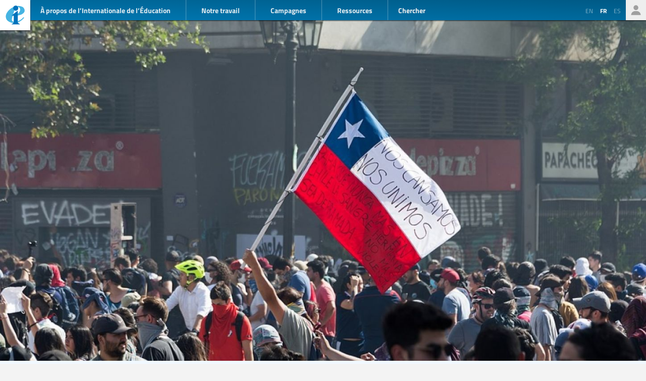

--- FILE ---
content_type: text/html; charset=UTF-8
request_url: https://www.ei-ie.org/fr/item/23148:chili-les-educateurrices-exigent-la-fin-de-la-violence
body_size: 7979
content:
<!DOCTYPE html>
<html lang="fr">




<head>
	<meta name="viewport" content="width=device-width,initial-scale=1,maximum-scale=1,user-scalable=no">
	<meta http-equiv="X-UA-Compatible" content="IE=edge,chrome=1">
	<meta name="HandheldFriendly" content="true">
    <title>Chili: les éducateur·rice·s exigent la fin de la violence
</title>
    <link rel="preload" href="https://use.typekit.net/scu0unl.css?v=20240528" as="style">
    <link rel="canonical" href="https://www.ei-ie.org/fr/item/23148:chili-les-educateurrices-exigent-la-fin-de-la-violence" />

    <link rel="apple-touch-icon" sizes="180x180" href="/icons/apple-touch-icon.png">
    <link rel="icon" type="image/png" sizes="32x32" href="/icons/favicon-32x32.png">
    <link rel="icon" type="image/png" sizes="16x16" href="/icons/favicon-16x16.png">
    <link rel="manifest" href="/site.webmanifest">
    <link rel="mask-icon" href="/icons/safari-pinned-tab.svg" color="#5bbad5">
    <meta name="msapplication-TileColor" content="#ffffff">
    <meta name="msapplication-TileImage" content="/icons/mstile-144x144.png">
    <meta name="theme-color" content="#ffffff">

    <link rel="stylesheet" href="https://use.typekit.net/scu0unl.css?v=20240528">
    <link rel="preload" as="style" href="https://www.ei-ie.org/build/assets/style-35SGflDr.css" /><link rel="stylesheet" href="https://www.ei-ie.org/build/assets/style-35SGflDr.css" />    <script>
        window.dataLayer = window.dataLayer || [];
        function gtag(){dataLayer.push(arguments);}
        var cookieControlLocale = 'fr';
    </script>
                <link rel="me" href="https://twitter.com/EduInt" />
    <meta name="twitter:dnt" content="on" >
    

     

    <meta property="og:url" content="https://www.ei-ie.org/fr/item/23148:chili-les-educateurrices-exigent-la-fin-de-la-violence" />
    <meta property="og:title" content="Chili: les éducateur·rice·s exigent la fin de la violence" />
    <meta property="twitter:title" content="Chili: les éducateur·rice·s exigent la fin de la violence" />
    <meta name="description" content="Lors de sa 55e réunion à Bruxelles du 19 au 21 novembre, le Bureau Exécutif de l’Internationale de l’Éducation a adopté une résolution condamnant la violence contre les manifestants pacifiques au Chili et exigeant le respect des étudiant·e·s, des enseignant·e·s et de la société civile." />
    <meta property="og:description" content="Lors de sa 55e réunion à Bruxelles du 19 au 21 novembre, le Bureau Exécutif de l’Internationale de l’Éducation a adopté une résolution condamnant la violence contre les manifestants pacifiques au Chili et exigeant le respect des étudiant·e·s, des enseignant·e·s et de la société civile." />
    <meta property="twitter:description" content="Lors de sa 55e réunion à Bruxelles du 19 au 21 novembre, le Bureau Exécutif de l’Internationale de l’Éducation a adopté une résolution condamnant la violence contre les manifestants pacifiques au Chili et exigeant le respect des étudiant·e·s, des enseignant·e·s et de la société civile." />
    <meta property="og:site_name" content="Internationale de l’Éducation" />
    <meta name="twitter:site" content="@eduint" />
    <meta property="og:locale" content="fr" />

            <meta property="og:image" content="https://www.ei-ie.org/image/5af13.jpg/lead.jpg" />
        <meta name="twitter:card" content="summary_large_image" />
        
     
        <meta property="og:type" content="article" />
        <meta property="article:published_time" content=2019-11-22 07:28:00 />
        <meta property="article:modified_time" content=2019-12-16 09:15:13 />
    
 
                <script type="text/javascript">
                dataLayer.push({
                    'content_group': 'Nouvelles',
                    'content_group_id': 1
                });
                //gtag('set', 'content_group', 'Nouvelles');
                //gtag('set', 'content_id', 1);
            </script>
                <script src="https://www.google.com/recaptcha/api.js?hl=&render=6LdW3rYaAAAAAO5KCFJw5XTwvg7v6Hgmf-QOXXVP"></script>
     <style type="text/css">
    .grecaptcha-badge { visibility: hidden; }
    </style>
    <script type="text/javascript">
    (function(c,l,a,r,i,t,y){
        c[a]=c[a]||function(){(c[a].q=c[a].q||[]).push(arguments)};
        t=l.createElement(r);t.async=1;t.src="https://www.clarity.ms/tag/"+i;
        y=l.getElementsByTagName(r)[0];y.parentNode.insertBefore(t,y);
    })(window, document, "clarity", "script", "a6kfnk98x5");
</script>


           
        
        <script>(function(w,d,s,l,i){w[l]=w[l]||[];w[l].push({'gtm.start':
        new Date().getTime(),event:'gtm.js'});var f=d.getElementsByTagName(s)[0],
        j=d.createElement(s),dl=l!='dataLayer'?'&l='+l:'';j.async=true;j.src=
        'https://www.googletagmanager.com/gtm.js?id='+i+dl;f.parentNode.insertBefore(j,f);
        })(window,document,'script','dataLayer','GTM-MQ3GNCL');</script>
        
        <link rel="modulepreload" href="https://www.ei-ie.org/build/assets/script-CXk5yur0.js" /><link rel="modulepreload" href="https://www.ei-ie.org/build/assets/BjYfVVqY.js" /><link rel="modulepreload" href="https://www.ei-ie.org/build/assets/DY4LNUON.js" /><script type="module" src="https://www.ei-ie.org/build/assets/script-CXk5yur0.js"></script>        
    </head>
<body class="        route-item-show    
    page_item 
    page_item_type_article
    
        ">
            
        <noscript><iframe src="https://www.googletagmanager.com/ns.html?id=GTM-MQ3GNCL"
        height="0" width="0" style="display:none;visibility:hidden"></iframe></noscript>
        
    
    <div class="wrapper">
        <header id="header_page">
            <h1><a href="https://www.ei-ie.org/fr">Ei-iE</a></h1>
            <div id="navToggle">

            	<span>&nbsp;</span>
            	<span>&nbsp;</span>
            	<span>&nbsp;</span>
            </div>
            <nav id="mainNav">
                <div id="searchBar-mobile"><div class="searchToggle">Chercher</div>
<form method="get" action="https://www.ei-ie.org/fr/search" id="search_container-mobile">
    <h3>Rechercher sur l&#039;Internationale de l&#039;Education</h3>
    <input name="item_contents[query]" type="text" placeholder="Entrez le(s) terme(s) de recherche" id="search_input-mobile"/>
    <button aria-label="Montrer les résultats" id="search_button-mobile" type="submit">Montrer les résultats</button>
    <button aria-label="cancel " type="reset" id="search_cancel_button-mobile">⨯</button>
</form>
</div>
                <div id="languageSelector-mobile"><section id="languageSelection-mobile">
    <ul id="languageSelection_list-mobile">
                         
            <li><a href="/en/item/23148:chili-les-educateurrices-exigent-la-fin-de-la-violence">
                en
            </a></li>
         
             
            <li class="active"><span>fr</span></li>
         
                         
            <li><a href="/es/item/23148:chili-les-educateurrices-exigent-la-fin-de-la-violence">
                es
            </a></li>
         
        </ul>
</section>
</div>
                <ul class="nav_main"><li class="nav_main_item nav_two"><span class="nav_main_title"><span class="full">À propos de l’Internationale de l’Éducation</span><span class="short">À propos</span></span><ul class="nav_drop nav_two_sub"><li class="nav_drop_section"><h2>À propos de l’Internationale de l’Éducation</h2><ul class="nav_drop_listing"><li><a href="https://www.ei-ie.org/fr/about/who-we-are">Qui nous sommes</a></li><li><a href="https://www.ei-ie.org/fr/about/origins-and-history">Origines et histoire</a></li><li><a href="https://www.ei-ie.org/fr/affiliates">Nos membres</a></li><li><a href="https://www.ei-ie.org/fr/about/our-leaders">Nos dirigeant·e·s</a></li><li><a href="https://www.ei-ie.org/fr/about/jobs">Opportunités de carrière et de stage</a></li><li><a href="https://www.ei-ie.org/fr/regions">Régions et pays</a></li><li><a href="https://www.ei-ie.org/fr/governance">Gouvernance</a></li><li><a href="https://www.ei-ie.org/fr/about/global-unions">Syndicats mondiaux</a></li><li class="nav_newsletter"><a href="https://www.ei-ie.org/fr/contact/newsletter">Abonnez-vous à nos newsletters</a></li><li><a href="https://www.ei-ie.org/fr/contact/ei-ie">Contactez-nous</a></li></ul></li></ul></li><li class="nav_main_item nav_one"><span class="nav_main_title">Notre travail</span><ul class="nav_drop nav_one_sub"><li class="nav_drop_section"><h2>Date</h2><ul class="nav_drop_listing"><li><a href="https://www.ei-ie.org/fr/news">Nouvelles</a></li><li class="nav_worlds-of-education"><a href="https://www.ei-ie.org/fr/worlds-of-education">Mondes de l'éducation</a></li><li><a href="https://www.ei-ie.org/fr/news/statements">Déclarations</a></li><li><a href="https://www.ei-ie.org/fr/news/take-action">Agissez maintenant!</a></li></ul></li><li class="nav_drop_section"><h2>Nos priorités</h2><ul class="nav_drop_listing"><li><a href="https://www.ei-ie.org/fr/workarea/1323:une-education-de-qualite-pour-toutes">Une éducation de qualité pour tou·te·s</a></li><li><a href="https://www.ei-ie.org/fr/workarea/1324:la-profession-enseignante">La profession enseignante</a></li><li><a href="https://www.ei-ie.org/fr/workarea/1325:droits-et-democratie">Droits et démocratie</a></li><li><a href="https://www.ei-ie.org/fr/workarea/1326:renforcer-le-pouvoir-syndical">Renforcer le pouvoir syndical</a></li></ul></li><li class="nav_drop_section"><h2>Projecteur sur</h2><ul class="nav_drop_listing"><li><a href="https://www.ei-ie.org/fr/dossier/1299:faire-progresser-legalite-des-genres-dans-et-a-travers-leducation">Faire progresser l’égalité des genres dans et à travers l’éducation</a></li><li><a href="https://www.ei-ie.org/fr/dossier/1368:education-de-la-petite-enfance">Éducation de la petite enfance</a></li><li><a href="https://www.ei-ie.org/fr/dossier/1367:enseignement-superieur-et-recherche">Enseignement supérieur et recherche</a></li><li><a href="https://www.ei-ie.org/fr/dossier/1370:enseignement-et-formation-techniques-et-professionnels">Enseignement et formation techniques et professionnels</a></li><li class="nav_drop_listing_footer"><a href="https://www.ei-ie.org/fr/spotlight">Montrer tout</a></li></ul></li></ul></li><li class="nav_main_item nav_three"><span class="nav_main_title">Campagnes</span><ul class="nav_drop nav_three_sub"><li class="nav_drop_section"><h2>Campagnes</h2><ul class="nav_drop_listing"><li><a href="https://www.ei-ie.org/fr/dossier/1537:la-force-du-public-ensemble-on-fait-ecole">La force du public : Ensemble on fait école !</a></li><li><a href="https://www.ei-ie.org/fr/dossier/1361:enseignez-pour-la-planete">Enseignez pour la planète</a></li><li><a href="https://www.ei-ie.org/fr/dossier/1296:les-etudiantes-avant-le-profit">Les étudiant∙e∙s avant le profit</a></li><li class="nav_drop_listing_footer"><a href="https://www.ei-ie.org/fr/campaigns">Montrer tout</a></li></ul></li></ul></li><li class="nav_main_item nav_three"><span class="nav_main_title">Ressources</span><ul class="nav_drop nav_three_sub"><li class="nav_drop_section"><h2>Ressources</h2><ul class="nav_drop_listing"><li><a href="https://www.ei-ie.org/fr/resources/research">Recherches</a></li><li><a href="https://www.ei-ie.org/fr/resources/publications">Publications</a></li><li><a href="https://www.ei-ie.org/fr/resources/policy-briefs">Notes politiques</a></li><li><a href="https://www.ei-ie.org/fr/resources/world-congress-resolutions">Résolutions des Congrès mondiaux</a></li><li><a href="https://www.ei-ie.org/fr/resources/videos">Vidéos</a></li><li><a href="https://www.ei-ie.org/fr/authors">Auteur·trice·s</a></li><li><a href="https://www.ei-ie.org/fr/coop_projects">Projets de coopération</a></li><li><a href="https://www.ei-ie.org/fr/wellbeing">Portail santé et bien-être</a></li></ul></li></ul></li></ul>                <div id="searchBar"><div class="searchToggle">Chercher</div>
<form method="get" action="https://www.ei-ie.org/fr/search" id="search_container">
    <h3>Rechercher sur l&#039;Internationale de l&#039;Education</h3>
    <input name="item_contents[query]" type="text" placeholder="Entrez le(s) terme(s) de recherche" id="search_input"/>
    <button aria-label="Montrer les résultats" id="search_button" type="submit">Montrer les résultats</button>
    <button aria-label="cancel " type="reset" id="search_cancel_button">⨯</button>
</form>
</div>
                <div id="memberNav-mobile"><a href="https://eiie.sharepoint.com/SitePages/HomePage.aspx" target="_blank">Seulement pour les membres</a></div>
            </nav>
            
            <section id="headerside">
	            <section id="languageSelection">
    <ul id="languageSelection_list">
                         
            <li><a href="/en/item/23148:chili-les-educateurrices-exigent-la-fin-de-la-violence">
                en
            </a></li>
         
             
            <li class="active"><span>fr</span></li>
         
                         
            <li><a href="/es/item/23148:chili-les-educateurrices-exigent-la-fin-de-la-violence">
                es
            </a></li>
         
        </ul>
</section>
                <div id="memberNav"><a href="https://eiie.sharepoint.com/SitePages/HomePage.aspx" target="_blank">Seulement pour les membres</a></div>
            </section>
        </header>
		<section id="main_page">
	        

<figure  class="figure_lead figure_preset_lead media media--image media--image-lead media--preset-lead" >
            <img srcset="https://www.ei-ie.org/image/5af13.jpg/card.jpg 640w,https://www.ei-ie.org/image/5af13.jpg/lead.jpg 1448w"
             
             src="https://www.ei-ie.org/image/5af13.jpg/lead.jpg" 
             alt="" />
        </figure>
<article class="article_main article_single">
   
    <header>
                <h2>Chili: les éducateur·rice·s exigent la fin de la violence</h2>
        
        <section id="article_header_meta">          
                        <section class="collection_links">
                                    <a class="collection_link" href="https://www.ei-ie.org/fr/workarea/1312:lutter-contre-la-commercialisation-de-leducation" rel="noopener"><span>Lutter contre la commercialisation de l’éducation</span></a>                                    <a class="collection_link" href="https://www.ei-ie.org/fr/workarea/1317:les-droits-syndicaux-sont-des-droits-humains" rel="noopener"><span>Les droits syndicaux sont des droits humains</span></a>                                    <a class="collection_link" href="https://www.ei-ie.org/fr/workarea/1319:democratie" rel="noopener"><span>Démocratie</span></a>                                    <a class="collection_link" href="https://www.ei-ie.org/fr/workarea/1393:croissance-des-syndicats" rel="noopener"><span>Croissance des syndicats</span></a>                    
                
                                     
                                            <a class="collection_link collection_link_dossier" href="https://www.ei-ie.org/fr/dossier/1625:droits-syndicaux" rel="noopener"><span>Droits syndicaux</span></a>                                                </section> 
             
            			    <span class="date date-published">
                    <span class="label">Publié</span>
                22 novembre 2019
    </span>
            
            			    <span class="date date-updated">
                    <span class="label">Mis à jour</span>
                16 décembre 2019
    </span>
			        </section>

          

        

            </header>

    <main>
        <p>Lors de sa 55e réunion à Bruxelles du 19 au 21 novembre, le Bureau Exécutif de l’Internationale de l’Éducation a adopté une résolution condamnant la violence contre les manifestants pacifiques au Chili et exigeant le respect des étudiant·e·s, des enseignant·e·s et de la société civile.</p><p>Les membres du Bureau ont adopté à l’unanimité un texte proposé par les affiliés latino-américains de l’Internationale de l’Éducation (IE), dans lequel le « réveil du peuple chilien » après des décennies de mesures néolibérales extrêmes était salué. Les résolutions montrent un soutien aux revendications des manifestant·e·s, allant de l’amélioration de l’éducation au logement et à une retraite décente. « C’est un soulèvement contre la déshumanisation et la commercialisation de la vie sociale engendrées par ce modèle », déclare la résolution.</p><p>Le texte condamne le gouvernement chilien « pour ses violations brutales des droits humains à l’encontre des citoyen·ne·s qui exercent légitimement leur droit de manifester ». Sonia Alesso, Secrétaire générale de la CTERA d’Argentine, a présenté la résolution et décrit les dangers encourus par les étudiant·e·s et les enseignant·e·s pendant les manifestations, avec 23 morts, 183 personnes qui ont perdu la vue et plus de 2.300 blessé·e·s. Alesso a également exigé l’arrêt immédiat des violences contre les manifestant·e·s, et en particulier contre les syndicalistes qui faisaient l’objet d’une surveillance et d’une enquête. Le Président national du<em> Colegio de Profesores de Chile</em>, Mario Aguilar Arévalo, ayant été désigné comme « cible d’intérêt » par les services de renseignement, l’IE a annoncé qu’elle se réservait le droit d’engager des poursuites judiciaires internationales devant les instances compétentes.</p><p>La résolution fait suite à une précédente communication officielle du Bureau régional latino-américain de l’IE qui condamnait la violence et exigeait la cessation immédiate de toute agression, la suspension de l’état d’urgence dans toutes les villes et l’ouverture de voies de dialogue avec les citoyen·ne·s afin d’assurer la résolution du conflit.</p><p>David Edwards, Secrétaire général de l’IE, a fait savoir que « déclarer un état d’urgence qui suspend les droits des personnes et déployer des soldats dans les villes est totalement inacceptable. Le gouvernement chilien doit immédiatement mettre fin à la répression, retirer les militaires des rues et commencer à répondre aux préoccupations légitimes de la population concernant les mesures d’austérité sans fin. Nous sommes solidaires de nos collègues et de tous les Chiliens. »</p><p><a class="link-external" href="https://eiie.sharepoint.com/:w:/s/executiveboard/EeBqjM-icsNMi-k3F9z6qe4BdKBKwkHrinrYjrg9uber3g?e=L92rve"  target="_blank" >Lire la résolution complète du Bureau Exécutif de l’Internationale de l’Education ici.</a></p>                      
               
            </main>

    
    <footer>
        
                <nav id="collections">
            <a  href="https://www.ei-ie.org/fr/collection/955:droits-humains-et-syndicaux" rel="noopener">Droits humains et syndicaux</a>            <a  href="https://www.ei-ie.org/fr/country/1057:chili" rel="noopener">Chili</a>            <a  href="https://www.ei-ie.org/fr/collection/394:droits-humains" rel="noopener">Droits humains</a>            <a  href="https://www.ei-ie.org/fr/region/1009:amerique-latine" rel="noopener">Amérique latine</a>            <a  href="https://www.ei-ie.org/fr/collection/395:droits-humains-et-syndicaux" rel="noopener">Droits humains et syndicaux</a>            <a  href="https://www.ei-ie.org/fr/collection/466:la-democratie" rel="noopener">la démocratie</a>            <a  href="https://www.ei-ie.org/fr/collection/597:privatisation" rel="noopener">privatisation</a>            <a  href="https://www.ei-ie.org/fr/collection/687:greve" rel="noopener">grève</a>            <a  href="https://www.ei-ie.org/fr/news" rel="noopener">Nouvelles</a>            <a  href="https://www.ei-ie.org/fr/workarea/1312:lutter-contre-la-commercialisation-de-leducation" rel="noopener">Lutter contre la commercialisation de l’éducation</a>            <a  href="https://www.ei-ie.org/fr/workarea/1317:les-droits-syndicaux-sont-des-droits-humains" rel="noopener">Les droits syndicaux sont des droits humains</a>            <a  href="https://www.ei-ie.org/fr/workarea/1319:democratie" rel="noopener">Démocratie</a>            <a  href="https://www.ei-ie.org/fr/workarea/1393:croissance-des-syndicats" rel="noopener">Croissance des syndicats</a>            <a  href="https://www.ei-ie.org/fr/dossier/1625:droits-syndicaux/1626:nouvelles" rel="noopener">Droits syndicaux | Nouvelles</a>    
     
        <div class="collection_group collection_group_workarea">
            <h4>Direction stratégique</h4>
            <ol>
                 
                    <li><a  href="https://www.ei-ie.org/fr/workarea/1312:lutter-contre-la-commercialisation-de-leducation" rel="noopener">Lutter contre la commercialisation de l’éducation</a></li>
                 
                    <li><a  href="https://www.ei-ie.org/fr/workarea/1317:les-droits-syndicaux-sont-des-droits-humains" rel="noopener">Les droits syndicaux sont des droits humains</a></li>
                 
                    <li><a  href="https://www.ei-ie.org/fr/workarea/1319:democratie" rel="noopener">Démocratie</a></li>
                 
                    <li><a  href="https://www.ei-ie.org/fr/workarea/1393:croissance-des-syndicats" rel="noopener">Croissance des syndicats</a></li>
                 
            </ol>
        </div>
     
        <div class="collection_group collection_group_dossier">
            <h4>Projecteur sur</h4>
            <ol>
                 
                    <li><a  href="https://www.ei-ie.org/fr/dossier/1625:droits-syndicaux/1626:nouvelles" rel="noopener">Droits syndicaux | Nouvelles</a></li>
                 
            </ol>
        </div>
     
        <div class="collection_group collection_group_geo">
            <h4>Pays et régions</h4>
            <ol>
                 
                    <li><a  href="https://www.ei-ie.org/fr/country/1057:chili" rel="noopener">Chili</a></li>
                 
                    <li><a  href="https://www.ei-ie.org/fr/region/1009:amerique-latine" rel="noopener">Amérique latine</a></li>
                 
            </ol>
        </div>
     
        <div class="collection_group collection_group_articles">
            <h4>Articles</h4>
            <ol>
                 
                    <li><a  href="https://www.ei-ie.org/fr/news" rel="noopener">Nouvelles</a></li>
                 
            </ol>
        </div>
    
</nav>
    </footer>

</article>
<section id="related_items" class="collection_content related_collection">
    <h3 class="collectionHeader">En lien avec</h3>
    <ol class="collection_content">
                    <li>
            	<article class="card-item card-article ">
    <figure  class="  figure_preset_card media media--image media--image-lead media--preset-card" >
            <img src="https://www.ei-ie.org/image/OROvhnACS1zyQ5TRx2fUVR9R58hhM9uv3f8xhOYw.jpg/card.jpg" alt="" />
        </figure>

    <header>
	    
	                <span class="first-collection first-collection-equite-et-inclusion">Equité et inclusion</span>
        	    
	    <span class="date ">
                24 novembre 2025
    </span>

        <h4>Mobilisation contre la misogynie et les violences basées sur le genre en milieu scolaire</h4>
        
        

                    <h5>
                16 Jours d&#039;activisme contre la violence basée sur le genre
            </h5>
                
    </header>

            <p>Alors que les cas de misogynie, de harcèlement et de violences envers les enseignantes se multiplient, l’Internationale de l’Éducation (IE) appelle à mettre en place une action coordonnée afin de garantir que les établissements scolaires demeurent des lieux sûrs pour les enseignantes et les étudiantes dans toute leur diversité.</p>            
    <a  href="https://www.ei-ie.org/fr/item/31732:mobilisation-contre-la-misogynie-et-les-violences-basees-sur-le-genre-en-milieu-scolaire" rel="noopener">Mobilisation contre la misogynie et les violences basées sur le genre en milieu scolaire</a>    
</article>
 
            </li>
                    <li>
            	<article class="card-item card-article ">
    <figure  class="  figure_preset_card media media--image media--image-lead media--preset-card" >
            <img src="https://www.ei-ie.org/image/cde5a.jpg/card.jpg" alt="" />
        </figure>

    <header>
	    
	                <span class="first-collection first-collection-croissance-des-syndicats">Croissance des syndicats</span>
        	    
	    <span class="date ">
                30 mars 2021
    </span>

        <h4>« Aujourd’hui, la solidarité envers les femmes est un combat pour la démocratie », de Sławomir Broniarz.</h4>
        
        

                    <h5 class="card_title_author">
                            <span>
                    Slawomir Broniarz                    
                </span> 
                        </h5>
                
    </header>

            <p>Les femmes et les lesbiennes, homosexuel·le·s, bisexuel·le·s, transgenres, transsexuel·le·s et personnes intersexuées (LGBTI) se trouvent actuellement dans une situation difficile en Pologne. Il serait toutefois erroné et peu perspicace de considérer les attaques à l’égard des femmes ou des personnes LGBTI comme un problème spécifique à un seul pays ou...</p>            
    <a  href="https://www.ei-ie.org/fr/item/23727:aujourdhui-la-solidarite-envers-les-femmes-est-un-combat-pour-la-democratie-de-slawomir-broniarz" rel="noopener">« Aujourd’hui, la solidarité envers les femmes est un combat pour la démocratie », de Sławomir Broniarz.</a>    
</article>
 
            </li>
                    <li>
            	<article class="card-item card-article ">
    <figure  class="  figure_preset_card media media--image media--image-lead media--preset-card" >
            <img src="https://www.ei-ie.org/image/0b6b9.jpg/card.jpg" alt="" />
        </figure>

    <header>
	    
	                <span class="first-collection first-collection-croissance-des-syndicats">Croissance des syndicats</span>
        	    
	    <span class="date ">
                22 février 2021
    </span>

        <h4>Une grève générale met la Birmanie à l’arrêt</h4>
        
        

                
    </header>

            <p>Mise à jour - 9 mars 2021 | Alors que la junte militaire intensifie sa répression violente des manifestations pacifiques, les travailleur·euse·s de Birmanie ne se laissent pas réduire au silence par la peur et la force brute. La population reste déterminée à poursuivre le mouvement de désobéissance civile contre...</p>            
    <a  href="https://www.ei-ie.org/fr/item/23695:une-greve-generale-met-la-birmanie-a-larret" rel="noopener">Une grève générale met la Birmanie à l’arrêt</a>    
</article>
 
            </li>
                    <li>
            	<article class="card-item card-article ">
    <figure  class="  figure_preset_card media media--image media--image-lead media--preset-card" >
            <img src="https://www.ei-ie.org/image/be886.jpg/card.jpg" alt="" />
        </figure>

    <header>
	    
	                <span class="first-collection first-collection-realiser-lobjectif-de-developpement-durable-4">Réaliser l’Objectif de développement durable 4</span>
        	    
	    <span class="date ">
                17 février 2021
    </span>

        <h4>États-Unis : un syndicat se joint à l&#039;appel en faveur d’un New Deal pour l&#039;enseignement supérieur</h4>
        
        

                
    </header>

            <p>L’American Federation of Teachers (AFT) et l'Association américaine des professeur·e·s d'université (AAUP, acronyme anglophone) ont lancé une campagne appelant à une augmentation du financement et à des réformes dans les collèges et universités publics. Les deux organisations se sont associées à cette campagne car une crise pour l'enseignement supérieur équivaut...</p>            
    <a  href="https://www.ei-ie.org/fr/item/23690:etats-unis-un-syndicat-se-joint-a-lappel-en-faveur-dun-new-deal-pour-lenseignement-superieur" rel="noopener">États-Unis : un syndicat se joint à l&#039;appel en faveur d’un New Deal pour l&#039;enseignement supérieur</a>    
</article>
 
            </li>
                    <li>
            	<article class="card-item card-article ">
    <figure  class="  figure_preset_card media media--image media--image-lead media--preset-card" >
            <img src="https://www.ei-ie.org/image/c25ad.jpg/card.jpg" alt="" />
        </figure>

    <header>
	    
	                <span class="first-collection first-collection-croissance-des-syndicats">Croissance des syndicats</span>
        	    
	    <span class="date ">
                16 février 2021
    </span>

        <h4>Fidji : solidarité syndicale alors que deux cyclones frappent une île du Pacifique</h4>
        
        

                
    </header>

            <p>Les syndicats de l’éducation de la région Pacifique sont intervenus pour soutenir leurs collègues fidjiens dans un pays dévasté par deux cyclones tropicaux en décembre et janvier.</p>            
    <a  href="https://www.ei-ie.org/fr/item/23689:fidji-solidarite-syndicale-alors-que-deux-cyclones-frappent-une-ile-du-pacifique" rel="noopener">Fidji : solidarité syndicale alors que deux cyclones frappent une île du Pacifique</a>    
</article>
 
            </li>
                    <li>
            	<article class="card-item card-article ">
    <figure  class="  figure_preset_card media media--image media--image-lead media--preset-card" >
            <img src="https://www.ei-ie.org/image/c3f1c.jpg/card.jpg" alt="" />
        </figure>

    <header>
	    
	                <span class="first-collection first-collection-democratie">Démocratie</span>
        	    
	    <span class="date ">
                30 juin 2020
    </span>

        <h4>&quot;Entre la pandémie et le pandémonium&quot;, par Carlos Abicalil</h4>
        
        

                    <h5 class="card_title_author">
                            <span>
                    Carlos Abicalil                    
                </span> 
                        </h5>
                
    </header>

            <p>J’écris ces quelques lignes après l’annonce de la démission du ministre de l’Éducation nationale, Abraham Weintraub. Le deuxième au cours des 18 mois du gouvernement Bolsonaro. Il est précisé qu’il prendra un poste de directeur exécutif à la Banque mondiale, avec un juteux plan de santé familial privé et un...</p>            
    <a  href="https://www.ei-ie.org/fr/item/23412:entre-la-pandemie-et-le-pandemonium-par-carlos-abicalil" rel="noopener">&quot;Entre la pandémie et le pandémonium&quot;, par Carlos Abicalil</a>    
</article>
 
            </li>
            </ol>
</section>
 

		</section>
        <footer id="footer_page">
            <div class="social-profiles">
                <a href="https://www.facebook.com/educationinternational" target="_blank" rel="noopener" class="social-profile-facebook">Facebook</a>
                <a href="https://twitter.com/eduint" target="_blank" rel="noopener" class="social-profile-twitter">Twitter</a>
                <a href="https://www.youtube.com/user/EduInternational" target="_blank"  rel="noopener" class="social-profile-youtube">YouTube</a>
                <a href="https://soundcloud.com/user-918336677-743440864" target="_blank" rel="noopener" class="social-profile-soundcloud">Soundcloud</a>
            </div>
            <p>
                Internationale de l’Education - A moins qu’il n’en soit indiqué autrement, l’intégralité du contenu de ce site web est libre d’utilisation sous <a href="https://creativecommons.org/licenses/by-nc/4.0/deed.fr"  target="_blank" rel="noreferrer noopener">Licence Attribution - Pas d’Utilisation Commerciale 4.0</a>.
            </p>
            <p>
                <a href="https://www.ei-ie.org/fr/contact/legal-notice">Avertissement légal</a>
                <a href="https://www.ei-ie.org/fr/contact/data-protection-policy">Politique de protection des données</a>
            </p>
        </footer>
    </div>
<script defer src="https://static.cloudflareinsights.com/beacon.min.js/vcd15cbe7772f49c399c6a5babf22c1241717689176015" integrity="sha512-ZpsOmlRQV6y907TI0dKBHq9Md29nnaEIPlkf84rnaERnq6zvWvPUqr2ft8M1aS28oN72PdrCzSjY4U6VaAw1EQ==" data-cf-beacon='{"version":"2024.11.0","token":"92d5074df65d4c99a2902dba55132118","r":1,"server_timing":{"name":{"cfCacheStatus":true,"cfEdge":true,"cfExtPri":true,"cfL4":true,"cfOrigin":true,"cfSpeedBrain":true},"location_startswith":null}}' crossorigin="anonymous"></script>
</body>
</html>



--- FILE ---
content_type: text/html; charset=utf-8
request_url: https://www.google.com/recaptcha/api2/anchor?ar=1&k=6LdW3rYaAAAAAO5KCFJw5XTwvg7v6Hgmf-QOXXVP&co=aHR0cHM6Ly93d3cuZWktaWUub3JnOjQ0Mw..&hl=en&v=PoyoqOPhxBO7pBk68S4YbpHZ&size=invisible&anchor-ms=20000&execute-ms=30000&cb=qzaumxdbq22q
body_size: 48877
content:
<!DOCTYPE HTML><html dir="ltr" lang="en"><head><meta http-equiv="Content-Type" content="text/html; charset=UTF-8">
<meta http-equiv="X-UA-Compatible" content="IE=edge">
<title>reCAPTCHA</title>
<style type="text/css">
/* cyrillic-ext */
@font-face {
  font-family: 'Roboto';
  font-style: normal;
  font-weight: 400;
  font-stretch: 100%;
  src: url(//fonts.gstatic.com/s/roboto/v48/KFO7CnqEu92Fr1ME7kSn66aGLdTylUAMa3GUBHMdazTgWw.woff2) format('woff2');
  unicode-range: U+0460-052F, U+1C80-1C8A, U+20B4, U+2DE0-2DFF, U+A640-A69F, U+FE2E-FE2F;
}
/* cyrillic */
@font-face {
  font-family: 'Roboto';
  font-style: normal;
  font-weight: 400;
  font-stretch: 100%;
  src: url(//fonts.gstatic.com/s/roboto/v48/KFO7CnqEu92Fr1ME7kSn66aGLdTylUAMa3iUBHMdazTgWw.woff2) format('woff2');
  unicode-range: U+0301, U+0400-045F, U+0490-0491, U+04B0-04B1, U+2116;
}
/* greek-ext */
@font-face {
  font-family: 'Roboto';
  font-style: normal;
  font-weight: 400;
  font-stretch: 100%;
  src: url(//fonts.gstatic.com/s/roboto/v48/KFO7CnqEu92Fr1ME7kSn66aGLdTylUAMa3CUBHMdazTgWw.woff2) format('woff2');
  unicode-range: U+1F00-1FFF;
}
/* greek */
@font-face {
  font-family: 'Roboto';
  font-style: normal;
  font-weight: 400;
  font-stretch: 100%;
  src: url(//fonts.gstatic.com/s/roboto/v48/KFO7CnqEu92Fr1ME7kSn66aGLdTylUAMa3-UBHMdazTgWw.woff2) format('woff2');
  unicode-range: U+0370-0377, U+037A-037F, U+0384-038A, U+038C, U+038E-03A1, U+03A3-03FF;
}
/* math */
@font-face {
  font-family: 'Roboto';
  font-style: normal;
  font-weight: 400;
  font-stretch: 100%;
  src: url(//fonts.gstatic.com/s/roboto/v48/KFO7CnqEu92Fr1ME7kSn66aGLdTylUAMawCUBHMdazTgWw.woff2) format('woff2');
  unicode-range: U+0302-0303, U+0305, U+0307-0308, U+0310, U+0312, U+0315, U+031A, U+0326-0327, U+032C, U+032F-0330, U+0332-0333, U+0338, U+033A, U+0346, U+034D, U+0391-03A1, U+03A3-03A9, U+03B1-03C9, U+03D1, U+03D5-03D6, U+03F0-03F1, U+03F4-03F5, U+2016-2017, U+2034-2038, U+203C, U+2040, U+2043, U+2047, U+2050, U+2057, U+205F, U+2070-2071, U+2074-208E, U+2090-209C, U+20D0-20DC, U+20E1, U+20E5-20EF, U+2100-2112, U+2114-2115, U+2117-2121, U+2123-214F, U+2190, U+2192, U+2194-21AE, U+21B0-21E5, U+21F1-21F2, U+21F4-2211, U+2213-2214, U+2216-22FF, U+2308-230B, U+2310, U+2319, U+231C-2321, U+2336-237A, U+237C, U+2395, U+239B-23B7, U+23D0, U+23DC-23E1, U+2474-2475, U+25AF, U+25B3, U+25B7, U+25BD, U+25C1, U+25CA, U+25CC, U+25FB, U+266D-266F, U+27C0-27FF, U+2900-2AFF, U+2B0E-2B11, U+2B30-2B4C, U+2BFE, U+3030, U+FF5B, U+FF5D, U+1D400-1D7FF, U+1EE00-1EEFF;
}
/* symbols */
@font-face {
  font-family: 'Roboto';
  font-style: normal;
  font-weight: 400;
  font-stretch: 100%;
  src: url(//fonts.gstatic.com/s/roboto/v48/KFO7CnqEu92Fr1ME7kSn66aGLdTylUAMaxKUBHMdazTgWw.woff2) format('woff2');
  unicode-range: U+0001-000C, U+000E-001F, U+007F-009F, U+20DD-20E0, U+20E2-20E4, U+2150-218F, U+2190, U+2192, U+2194-2199, U+21AF, U+21E6-21F0, U+21F3, U+2218-2219, U+2299, U+22C4-22C6, U+2300-243F, U+2440-244A, U+2460-24FF, U+25A0-27BF, U+2800-28FF, U+2921-2922, U+2981, U+29BF, U+29EB, U+2B00-2BFF, U+4DC0-4DFF, U+FFF9-FFFB, U+10140-1018E, U+10190-1019C, U+101A0, U+101D0-101FD, U+102E0-102FB, U+10E60-10E7E, U+1D2C0-1D2D3, U+1D2E0-1D37F, U+1F000-1F0FF, U+1F100-1F1AD, U+1F1E6-1F1FF, U+1F30D-1F30F, U+1F315, U+1F31C, U+1F31E, U+1F320-1F32C, U+1F336, U+1F378, U+1F37D, U+1F382, U+1F393-1F39F, U+1F3A7-1F3A8, U+1F3AC-1F3AF, U+1F3C2, U+1F3C4-1F3C6, U+1F3CA-1F3CE, U+1F3D4-1F3E0, U+1F3ED, U+1F3F1-1F3F3, U+1F3F5-1F3F7, U+1F408, U+1F415, U+1F41F, U+1F426, U+1F43F, U+1F441-1F442, U+1F444, U+1F446-1F449, U+1F44C-1F44E, U+1F453, U+1F46A, U+1F47D, U+1F4A3, U+1F4B0, U+1F4B3, U+1F4B9, U+1F4BB, U+1F4BF, U+1F4C8-1F4CB, U+1F4D6, U+1F4DA, U+1F4DF, U+1F4E3-1F4E6, U+1F4EA-1F4ED, U+1F4F7, U+1F4F9-1F4FB, U+1F4FD-1F4FE, U+1F503, U+1F507-1F50B, U+1F50D, U+1F512-1F513, U+1F53E-1F54A, U+1F54F-1F5FA, U+1F610, U+1F650-1F67F, U+1F687, U+1F68D, U+1F691, U+1F694, U+1F698, U+1F6AD, U+1F6B2, U+1F6B9-1F6BA, U+1F6BC, U+1F6C6-1F6CF, U+1F6D3-1F6D7, U+1F6E0-1F6EA, U+1F6F0-1F6F3, U+1F6F7-1F6FC, U+1F700-1F7FF, U+1F800-1F80B, U+1F810-1F847, U+1F850-1F859, U+1F860-1F887, U+1F890-1F8AD, U+1F8B0-1F8BB, U+1F8C0-1F8C1, U+1F900-1F90B, U+1F93B, U+1F946, U+1F984, U+1F996, U+1F9E9, U+1FA00-1FA6F, U+1FA70-1FA7C, U+1FA80-1FA89, U+1FA8F-1FAC6, U+1FACE-1FADC, U+1FADF-1FAE9, U+1FAF0-1FAF8, U+1FB00-1FBFF;
}
/* vietnamese */
@font-face {
  font-family: 'Roboto';
  font-style: normal;
  font-weight: 400;
  font-stretch: 100%;
  src: url(//fonts.gstatic.com/s/roboto/v48/KFO7CnqEu92Fr1ME7kSn66aGLdTylUAMa3OUBHMdazTgWw.woff2) format('woff2');
  unicode-range: U+0102-0103, U+0110-0111, U+0128-0129, U+0168-0169, U+01A0-01A1, U+01AF-01B0, U+0300-0301, U+0303-0304, U+0308-0309, U+0323, U+0329, U+1EA0-1EF9, U+20AB;
}
/* latin-ext */
@font-face {
  font-family: 'Roboto';
  font-style: normal;
  font-weight: 400;
  font-stretch: 100%;
  src: url(//fonts.gstatic.com/s/roboto/v48/KFO7CnqEu92Fr1ME7kSn66aGLdTylUAMa3KUBHMdazTgWw.woff2) format('woff2');
  unicode-range: U+0100-02BA, U+02BD-02C5, U+02C7-02CC, U+02CE-02D7, U+02DD-02FF, U+0304, U+0308, U+0329, U+1D00-1DBF, U+1E00-1E9F, U+1EF2-1EFF, U+2020, U+20A0-20AB, U+20AD-20C0, U+2113, U+2C60-2C7F, U+A720-A7FF;
}
/* latin */
@font-face {
  font-family: 'Roboto';
  font-style: normal;
  font-weight: 400;
  font-stretch: 100%;
  src: url(//fonts.gstatic.com/s/roboto/v48/KFO7CnqEu92Fr1ME7kSn66aGLdTylUAMa3yUBHMdazQ.woff2) format('woff2');
  unicode-range: U+0000-00FF, U+0131, U+0152-0153, U+02BB-02BC, U+02C6, U+02DA, U+02DC, U+0304, U+0308, U+0329, U+2000-206F, U+20AC, U+2122, U+2191, U+2193, U+2212, U+2215, U+FEFF, U+FFFD;
}
/* cyrillic-ext */
@font-face {
  font-family: 'Roboto';
  font-style: normal;
  font-weight: 500;
  font-stretch: 100%;
  src: url(//fonts.gstatic.com/s/roboto/v48/KFO7CnqEu92Fr1ME7kSn66aGLdTylUAMa3GUBHMdazTgWw.woff2) format('woff2');
  unicode-range: U+0460-052F, U+1C80-1C8A, U+20B4, U+2DE0-2DFF, U+A640-A69F, U+FE2E-FE2F;
}
/* cyrillic */
@font-face {
  font-family: 'Roboto';
  font-style: normal;
  font-weight: 500;
  font-stretch: 100%;
  src: url(//fonts.gstatic.com/s/roboto/v48/KFO7CnqEu92Fr1ME7kSn66aGLdTylUAMa3iUBHMdazTgWw.woff2) format('woff2');
  unicode-range: U+0301, U+0400-045F, U+0490-0491, U+04B0-04B1, U+2116;
}
/* greek-ext */
@font-face {
  font-family: 'Roboto';
  font-style: normal;
  font-weight: 500;
  font-stretch: 100%;
  src: url(//fonts.gstatic.com/s/roboto/v48/KFO7CnqEu92Fr1ME7kSn66aGLdTylUAMa3CUBHMdazTgWw.woff2) format('woff2');
  unicode-range: U+1F00-1FFF;
}
/* greek */
@font-face {
  font-family: 'Roboto';
  font-style: normal;
  font-weight: 500;
  font-stretch: 100%;
  src: url(//fonts.gstatic.com/s/roboto/v48/KFO7CnqEu92Fr1ME7kSn66aGLdTylUAMa3-UBHMdazTgWw.woff2) format('woff2');
  unicode-range: U+0370-0377, U+037A-037F, U+0384-038A, U+038C, U+038E-03A1, U+03A3-03FF;
}
/* math */
@font-face {
  font-family: 'Roboto';
  font-style: normal;
  font-weight: 500;
  font-stretch: 100%;
  src: url(//fonts.gstatic.com/s/roboto/v48/KFO7CnqEu92Fr1ME7kSn66aGLdTylUAMawCUBHMdazTgWw.woff2) format('woff2');
  unicode-range: U+0302-0303, U+0305, U+0307-0308, U+0310, U+0312, U+0315, U+031A, U+0326-0327, U+032C, U+032F-0330, U+0332-0333, U+0338, U+033A, U+0346, U+034D, U+0391-03A1, U+03A3-03A9, U+03B1-03C9, U+03D1, U+03D5-03D6, U+03F0-03F1, U+03F4-03F5, U+2016-2017, U+2034-2038, U+203C, U+2040, U+2043, U+2047, U+2050, U+2057, U+205F, U+2070-2071, U+2074-208E, U+2090-209C, U+20D0-20DC, U+20E1, U+20E5-20EF, U+2100-2112, U+2114-2115, U+2117-2121, U+2123-214F, U+2190, U+2192, U+2194-21AE, U+21B0-21E5, U+21F1-21F2, U+21F4-2211, U+2213-2214, U+2216-22FF, U+2308-230B, U+2310, U+2319, U+231C-2321, U+2336-237A, U+237C, U+2395, U+239B-23B7, U+23D0, U+23DC-23E1, U+2474-2475, U+25AF, U+25B3, U+25B7, U+25BD, U+25C1, U+25CA, U+25CC, U+25FB, U+266D-266F, U+27C0-27FF, U+2900-2AFF, U+2B0E-2B11, U+2B30-2B4C, U+2BFE, U+3030, U+FF5B, U+FF5D, U+1D400-1D7FF, U+1EE00-1EEFF;
}
/* symbols */
@font-face {
  font-family: 'Roboto';
  font-style: normal;
  font-weight: 500;
  font-stretch: 100%;
  src: url(//fonts.gstatic.com/s/roboto/v48/KFO7CnqEu92Fr1ME7kSn66aGLdTylUAMaxKUBHMdazTgWw.woff2) format('woff2');
  unicode-range: U+0001-000C, U+000E-001F, U+007F-009F, U+20DD-20E0, U+20E2-20E4, U+2150-218F, U+2190, U+2192, U+2194-2199, U+21AF, U+21E6-21F0, U+21F3, U+2218-2219, U+2299, U+22C4-22C6, U+2300-243F, U+2440-244A, U+2460-24FF, U+25A0-27BF, U+2800-28FF, U+2921-2922, U+2981, U+29BF, U+29EB, U+2B00-2BFF, U+4DC0-4DFF, U+FFF9-FFFB, U+10140-1018E, U+10190-1019C, U+101A0, U+101D0-101FD, U+102E0-102FB, U+10E60-10E7E, U+1D2C0-1D2D3, U+1D2E0-1D37F, U+1F000-1F0FF, U+1F100-1F1AD, U+1F1E6-1F1FF, U+1F30D-1F30F, U+1F315, U+1F31C, U+1F31E, U+1F320-1F32C, U+1F336, U+1F378, U+1F37D, U+1F382, U+1F393-1F39F, U+1F3A7-1F3A8, U+1F3AC-1F3AF, U+1F3C2, U+1F3C4-1F3C6, U+1F3CA-1F3CE, U+1F3D4-1F3E0, U+1F3ED, U+1F3F1-1F3F3, U+1F3F5-1F3F7, U+1F408, U+1F415, U+1F41F, U+1F426, U+1F43F, U+1F441-1F442, U+1F444, U+1F446-1F449, U+1F44C-1F44E, U+1F453, U+1F46A, U+1F47D, U+1F4A3, U+1F4B0, U+1F4B3, U+1F4B9, U+1F4BB, U+1F4BF, U+1F4C8-1F4CB, U+1F4D6, U+1F4DA, U+1F4DF, U+1F4E3-1F4E6, U+1F4EA-1F4ED, U+1F4F7, U+1F4F9-1F4FB, U+1F4FD-1F4FE, U+1F503, U+1F507-1F50B, U+1F50D, U+1F512-1F513, U+1F53E-1F54A, U+1F54F-1F5FA, U+1F610, U+1F650-1F67F, U+1F687, U+1F68D, U+1F691, U+1F694, U+1F698, U+1F6AD, U+1F6B2, U+1F6B9-1F6BA, U+1F6BC, U+1F6C6-1F6CF, U+1F6D3-1F6D7, U+1F6E0-1F6EA, U+1F6F0-1F6F3, U+1F6F7-1F6FC, U+1F700-1F7FF, U+1F800-1F80B, U+1F810-1F847, U+1F850-1F859, U+1F860-1F887, U+1F890-1F8AD, U+1F8B0-1F8BB, U+1F8C0-1F8C1, U+1F900-1F90B, U+1F93B, U+1F946, U+1F984, U+1F996, U+1F9E9, U+1FA00-1FA6F, U+1FA70-1FA7C, U+1FA80-1FA89, U+1FA8F-1FAC6, U+1FACE-1FADC, U+1FADF-1FAE9, U+1FAF0-1FAF8, U+1FB00-1FBFF;
}
/* vietnamese */
@font-face {
  font-family: 'Roboto';
  font-style: normal;
  font-weight: 500;
  font-stretch: 100%;
  src: url(//fonts.gstatic.com/s/roboto/v48/KFO7CnqEu92Fr1ME7kSn66aGLdTylUAMa3OUBHMdazTgWw.woff2) format('woff2');
  unicode-range: U+0102-0103, U+0110-0111, U+0128-0129, U+0168-0169, U+01A0-01A1, U+01AF-01B0, U+0300-0301, U+0303-0304, U+0308-0309, U+0323, U+0329, U+1EA0-1EF9, U+20AB;
}
/* latin-ext */
@font-face {
  font-family: 'Roboto';
  font-style: normal;
  font-weight: 500;
  font-stretch: 100%;
  src: url(//fonts.gstatic.com/s/roboto/v48/KFO7CnqEu92Fr1ME7kSn66aGLdTylUAMa3KUBHMdazTgWw.woff2) format('woff2');
  unicode-range: U+0100-02BA, U+02BD-02C5, U+02C7-02CC, U+02CE-02D7, U+02DD-02FF, U+0304, U+0308, U+0329, U+1D00-1DBF, U+1E00-1E9F, U+1EF2-1EFF, U+2020, U+20A0-20AB, U+20AD-20C0, U+2113, U+2C60-2C7F, U+A720-A7FF;
}
/* latin */
@font-face {
  font-family: 'Roboto';
  font-style: normal;
  font-weight: 500;
  font-stretch: 100%;
  src: url(//fonts.gstatic.com/s/roboto/v48/KFO7CnqEu92Fr1ME7kSn66aGLdTylUAMa3yUBHMdazQ.woff2) format('woff2');
  unicode-range: U+0000-00FF, U+0131, U+0152-0153, U+02BB-02BC, U+02C6, U+02DA, U+02DC, U+0304, U+0308, U+0329, U+2000-206F, U+20AC, U+2122, U+2191, U+2193, U+2212, U+2215, U+FEFF, U+FFFD;
}
/* cyrillic-ext */
@font-face {
  font-family: 'Roboto';
  font-style: normal;
  font-weight: 900;
  font-stretch: 100%;
  src: url(//fonts.gstatic.com/s/roboto/v48/KFO7CnqEu92Fr1ME7kSn66aGLdTylUAMa3GUBHMdazTgWw.woff2) format('woff2');
  unicode-range: U+0460-052F, U+1C80-1C8A, U+20B4, U+2DE0-2DFF, U+A640-A69F, U+FE2E-FE2F;
}
/* cyrillic */
@font-face {
  font-family: 'Roboto';
  font-style: normal;
  font-weight: 900;
  font-stretch: 100%;
  src: url(//fonts.gstatic.com/s/roboto/v48/KFO7CnqEu92Fr1ME7kSn66aGLdTylUAMa3iUBHMdazTgWw.woff2) format('woff2');
  unicode-range: U+0301, U+0400-045F, U+0490-0491, U+04B0-04B1, U+2116;
}
/* greek-ext */
@font-face {
  font-family: 'Roboto';
  font-style: normal;
  font-weight: 900;
  font-stretch: 100%;
  src: url(//fonts.gstatic.com/s/roboto/v48/KFO7CnqEu92Fr1ME7kSn66aGLdTylUAMa3CUBHMdazTgWw.woff2) format('woff2');
  unicode-range: U+1F00-1FFF;
}
/* greek */
@font-face {
  font-family: 'Roboto';
  font-style: normal;
  font-weight: 900;
  font-stretch: 100%;
  src: url(//fonts.gstatic.com/s/roboto/v48/KFO7CnqEu92Fr1ME7kSn66aGLdTylUAMa3-UBHMdazTgWw.woff2) format('woff2');
  unicode-range: U+0370-0377, U+037A-037F, U+0384-038A, U+038C, U+038E-03A1, U+03A3-03FF;
}
/* math */
@font-face {
  font-family: 'Roboto';
  font-style: normal;
  font-weight: 900;
  font-stretch: 100%;
  src: url(//fonts.gstatic.com/s/roboto/v48/KFO7CnqEu92Fr1ME7kSn66aGLdTylUAMawCUBHMdazTgWw.woff2) format('woff2');
  unicode-range: U+0302-0303, U+0305, U+0307-0308, U+0310, U+0312, U+0315, U+031A, U+0326-0327, U+032C, U+032F-0330, U+0332-0333, U+0338, U+033A, U+0346, U+034D, U+0391-03A1, U+03A3-03A9, U+03B1-03C9, U+03D1, U+03D5-03D6, U+03F0-03F1, U+03F4-03F5, U+2016-2017, U+2034-2038, U+203C, U+2040, U+2043, U+2047, U+2050, U+2057, U+205F, U+2070-2071, U+2074-208E, U+2090-209C, U+20D0-20DC, U+20E1, U+20E5-20EF, U+2100-2112, U+2114-2115, U+2117-2121, U+2123-214F, U+2190, U+2192, U+2194-21AE, U+21B0-21E5, U+21F1-21F2, U+21F4-2211, U+2213-2214, U+2216-22FF, U+2308-230B, U+2310, U+2319, U+231C-2321, U+2336-237A, U+237C, U+2395, U+239B-23B7, U+23D0, U+23DC-23E1, U+2474-2475, U+25AF, U+25B3, U+25B7, U+25BD, U+25C1, U+25CA, U+25CC, U+25FB, U+266D-266F, U+27C0-27FF, U+2900-2AFF, U+2B0E-2B11, U+2B30-2B4C, U+2BFE, U+3030, U+FF5B, U+FF5D, U+1D400-1D7FF, U+1EE00-1EEFF;
}
/* symbols */
@font-face {
  font-family: 'Roboto';
  font-style: normal;
  font-weight: 900;
  font-stretch: 100%;
  src: url(//fonts.gstatic.com/s/roboto/v48/KFO7CnqEu92Fr1ME7kSn66aGLdTylUAMaxKUBHMdazTgWw.woff2) format('woff2');
  unicode-range: U+0001-000C, U+000E-001F, U+007F-009F, U+20DD-20E0, U+20E2-20E4, U+2150-218F, U+2190, U+2192, U+2194-2199, U+21AF, U+21E6-21F0, U+21F3, U+2218-2219, U+2299, U+22C4-22C6, U+2300-243F, U+2440-244A, U+2460-24FF, U+25A0-27BF, U+2800-28FF, U+2921-2922, U+2981, U+29BF, U+29EB, U+2B00-2BFF, U+4DC0-4DFF, U+FFF9-FFFB, U+10140-1018E, U+10190-1019C, U+101A0, U+101D0-101FD, U+102E0-102FB, U+10E60-10E7E, U+1D2C0-1D2D3, U+1D2E0-1D37F, U+1F000-1F0FF, U+1F100-1F1AD, U+1F1E6-1F1FF, U+1F30D-1F30F, U+1F315, U+1F31C, U+1F31E, U+1F320-1F32C, U+1F336, U+1F378, U+1F37D, U+1F382, U+1F393-1F39F, U+1F3A7-1F3A8, U+1F3AC-1F3AF, U+1F3C2, U+1F3C4-1F3C6, U+1F3CA-1F3CE, U+1F3D4-1F3E0, U+1F3ED, U+1F3F1-1F3F3, U+1F3F5-1F3F7, U+1F408, U+1F415, U+1F41F, U+1F426, U+1F43F, U+1F441-1F442, U+1F444, U+1F446-1F449, U+1F44C-1F44E, U+1F453, U+1F46A, U+1F47D, U+1F4A3, U+1F4B0, U+1F4B3, U+1F4B9, U+1F4BB, U+1F4BF, U+1F4C8-1F4CB, U+1F4D6, U+1F4DA, U+1F4DF, U+1F4E3-1F4E6, U+1F4EA-1F4ED, U+1F4F7, U+1F4F9-1F4FB, U+1F4FD-1F4FE, U+1F503, U+1F507-1F50B, U+1F50D, U+1F512-1F513, U+1F53E-1F54A, U+1F54F-1F5FA, U+1F610, U+1F650-1F67F, U+1F687, U+1F68D, U+1F691, U+1F694, U+1F698, U+1F6AD, U+1F6B2, U+1F6B9-1F6BA, U+1F6BC, U+1F6C6-1F6CF, U+1F6D3-1F6D7, U+1F6E0-1F6EA, U+1F6F0-1F6F3, U+1F6F7-1F6FC, U+1F700-1F7FF, U+1F800-1F80B, U+1F810-1F847, U+1F850-1F859, U+1F860-1F887, U+1F890-1F8AD, U+1F8B0-1F8BB, U+1F8C0-1F8C1, U+1F900-1F90B, U+1F93B, U+1F946, U+1F984, U+1F996, U+1F9E9, U+1FA00-1FA6F, U+1FA70-1FA7C, U+1FA80-1FA89, U+1FA8F-1FAC6, U+1FACE-1FADC, U+1FADF-1FAE9, U+1FAF0-1FAF8, U+1FB00-1FBFF;
}
/* vietnamese */
@font-face {
  font-family: 'Roboto';
  font-style: normal;
  font-weight: 900;
  font-stretch: 100%;
  src: url(//fonts.gstatic.com/s/roboto/v48/KFO7CnqEu92Fr1ME7kSn66aGLdTylUAMa3OUBHMdazTgWw.woff2) format('woff2');
  unicode-range: U+0102-0103, U+0110-0111, U+0128-0129, U+0168-0169, U+01A0-01A1, U+01AF-01B0, U+0300-0301, U+0303-0304, U+0308-0309, U+0323, U+0329, U+1EA0-1EF9, U+20AB;
}
/* latin-ext */
@font-face {
  font-family: 'Roboto';
  font-style: normal;
  font-weight: 900;
  font-stretch: 100%;
  src: url(//fonts.gstatic.com/s/roboto/v48/KFO7CnqEu92Fr1ME7kSn66aGLdTylUAMa3KUBHMdazTgWw.woff2) format('woff2');
  unicode-range: U+0100-02BA, U+02BD-02C5, U+02C7-02CC, U+02CE-02D7, U+02DD-02FF, U+0304, U+0308, U+0329, U+1D00-1DBF, U+1E00-1E9F, U+1EF2-1EFF, U+2020, U+20A0-20AB, U+20AD-20C0, U+2113, U+2C60-2C7F, U+A720-A7FF;
}
/* latin */
@font-face {
  font-family: 'Roboto';
  font-style: normal;
  font-weight: 900;
  font-stretch: 100%;
  src: url(//fonts.gstatic.com/s/roboto/v48/KFO7CnqEu92Fr1ME7kSn66aGLdTylUAMa3yUBHMdazQ.woff2) format('woff2');
  unicode-range: U+0000-00FF, U+0131, U+0152-0153, U+02BB-02BC, U+02C6, U+02DA, U+02DC, U+0304, U+0308, U+0329, U+2000-206F, U+20AC, U+2122, U+2191, U+2193, U+2212, U+2215, U+FEFF, U+FFFD;
}

</style>
<link rel="stylesheet" type="text/css" href="https://www.gstatic.com/recaptcha/releases/PoyoqOPhxBO7pBk68S4YbpHZ/styles__ltr.css">
<script nonce="1bJlcfaYj56lOalZZhsG2A" type="text/javascript">window['__recaptcha_api'] = 'https://www.google.com/recaptcha/api2/';</script>
<script type="text/javascript" src="https://www.gstatic.com/recaptcha/releases/PoyoqOPhxBO7pBk68S4YbpHZ/recaptcha__en.js" nonce="1bJlcfaYj56lOalZZhsG2A">
      
    </script></head>
<body><div id="rc-anchor-alert" class="rc-anchor-alert"></div>
<input type="hidden" id="recaptcha-token" value="[base64]">
<script type="text/javascript" nonce="1bJlcfaYj56lOalZZhsG2A">
      recaptcha.anchor.Main.init("[\x22ainput\x22,[\x22bgdata\x22,\x22\x22,\[base64]/[base64]/UltIKytdPWE6KGE8MjA0OD9SW0grK109YT4+NnwxOTI6KChhJjY0NTEyKT09NTUyOTYmJnErMTxoLmxlbmd0aCYmKGguY2hhckNvZGVBdChxKzEpJjY0NTEyKT09NTYzMjA/[base64]/MjU1OlI/[base64]/[base64]/[base64]/[base64]/[base64]/[base64]/[base64]/[base64]/[base64]/[base64]\x22,\[base64]\\u003d\\u003d\x22,\x22R3/CuMKmJ8KLfsKiZ3gUwopVw6ocS8ObwpbCssOqwoF/[base64]/DnETCsHjDqRvDiybDksOnwqJJw5DCjcOMwoNzwqpHwqghwoYFw7HDtMKXfDDDii7CkxzCgcOSdMOcacKFBMO9U8OGDsK+DhhzeQ/ChMKtIsOOwrMBDgwwDcOKwqZcLcOMEcOEHsKLwq/DlMO6wqo+e8OEMR7CszLDmnXCsm7CmHNdwoEGV2gOcMK0wrrDp1zDiDIHw7bCgFnDtsOgX8KHwqNJwoHDucKRwoUpwrrCmsKCw6hAw5hjwpjDiMOQw7HCpyLDlynCr8OmfTbCqMKdBMOLwpXColjDqMK8w5JdT8Kyw7EZMsOta8KrwrcGM8KAw5XDhcOuVBPCjG/DsWMywrUAXX9+JTjDjWPCs8OPFT9Bw6oCwo17w77DpcKkw5k9FsKYw7p8wqoHwrnCjCvDu33CicK2w6XDv2LCqsOawp7Cgj3ChsOjcMKoLw7CpzTCkVfDksOMNFR+wq/DqcO6w5lCSAN6wo3Dq3fDusKHZTTCncOIw7DCtsKrwo/CnsKrwpc8wrvCrEjCiD3CrXrDs8K+ODLDtsK9CsOBZMOgG217w4LCnXLDpBMBw77CpsOmwpVeGcK8LyRLHMK8w7kgwqfClsOvHMKXcS17wr/Du1DDiko4JinDjMOIwq1bw4BcwoHCkmnCucOrS8OSwq4ZJsOnDMKgw67DpWEbEMODQ0/CtBHDpQwOXMOiw5vDsn8iTcKkwr9AJMOMXBjCg8KQIsKnccOOCyjCrcODC8OsO1cQaGfDtsKML8KSwqlpA05Cw5UNacK3w7/DpcOkNsKdwqZgaU/DomvCmUtdJMKOMcOdw4PDlDvDpsKsO8OACFvCvcODCUgueDDCuD/CisOgw5PDkzbDl2Vhw4x6RTI9Am1oacK7wo/DgA/CggDDpMOGw6cQwpBvwp4+T8K7YcOgw49/DQApfF7DiW4FbsOlwoxDwr/CncOnSsKdwrzCo8ORwoPCrcOPPsKJwpJqTMOJwqTCtMOwwrDDkcONw6s2LsKAbsOEw6nDocKPw5l7wrjDgMO7fgQ8Exdyw7Z/[base64]/CgcKAHgvCgGvDq8ORGn7CvMK+Wx3CusOiXXoWw5/Cu3rDocOeXsKMXx/Cg8KMwrjDm8KzwrnDl2Uzcn5xbcKPCHx/woNPRMObwpNFIV50w4bCnjQnCzhbw5bDhsOdNsOyw5d4wowmw6EhwoHDpFxMCxYIARt6PFnCkcO3GiMpG37DiULDsyvDpsO7M2F+OB8LO8Kywo/DrnN/HUcRw6LCsMOEDMKpw4A2R8ONBnIvFGrCpMKFJBHCi312UsO4w4/Cq8KaJsK2McOTAyjDhMOjwrPDhBTDoWJGZMKGwqbDlMOOw7J2wpo2w63CtnnDoChfL8OkwrzCvsKLAz95WMKew4ENwo/DuGzCq8KKZn8+w6xtwqloRcKrTQI6MMO8fsONw5bCszFBwp9/wqXDp0oXwpgRw6PCv8KsXMKVw7zCsB1Uw519ARgcw4fDjMKVw4/CjcKVd0fDpzjClsKKRzsABEnDv8KqFMKJejtSFjwqCX/DsMO5CX4MEF5mworDkBvDlMK9w6J1wrHClG4Cwp8owpZ8dXjDhMOgDsO3w7nDicOGLMOIX8OGGzlBPQ1LAAJnw6rCpWvCq0AzMiTDksKYEl/DmMKGejXCpjsAE8KjRCHDnMKQwoLDn1kUZcK6R8Orwo8/wrrCtsOeTgE/[base64]/CisKdwoPCtcK0FcOdfh4hYSc3XHzCusOLABhQSMKfK1zClMK8wqHDoEw1wrzDisOaAnILw60dbsKhY8KEHSrCgcKsw70ADEjCnMOsCsKGw5B5wrvDmQ3CpzPDrRhLwqAZw7/CicOIwoJJcVHDl8KfwqzDgjAow4HCvsKBXsKdw4DCtE/CkMO+woDDsMOkwozDjcKDwq3DhXPDusOJw41WOxRvwrDCkcOaw4zDvC8AFxjCiVpubsKRIMOAw5bDvsKQwoF+wo13J8ObXgbCkgjDilDCqcKcEsOQw5NZNsOfRMOowpbCocOEM8OofcKEw53CjWAOLsKaYxbCtmzDjFbDsGoRw7kKKH/DucKvwq7DrcKfM8KkPsKSX8OXbsKDEldJw6gofXQLwqnCjMOpIxHDg8KqLMOrwqEVwpcEc8Oswp7Du8KXK8OtGAjDr8K5KCd2ZG/CjEcUw544wrfDhMKNSMK7RsKNwpNIwowdLEBuNyzDmcOPwrDDgMKJWUhtGsO1MwI0w6tfM1UiPMOnTMOtICTClRLCoQddwp7CqUbDmgTCnkB4w6tCRws0N8K9TMKQPRtJABJ5JMOJwp/[base64]/wqLDk2dBMsOnXkHClEgsOz/DrnDDp8OFwrrCs8OtwpvCvznCnnhPVMO+wqTDlMKqXMKdwqBkwpDDqMKzwpF7wq8Xw5JqIsOUwotrWcKEw7Mww6RAXcKFw4Jqw4zDiF1/[base64]/DkcKGwoVWwoxOwojCuXDCs8KTwoLDucOZIitew7XDuWHCncOxAnfDk8KKYcK8wr/CsGfCisOTLcKsHkPCgilswr3Cq8KndcO+wpzClcOcw5/DjTMFwp7Chyc2w6FrwrIMwqzCiMO7aE7Dr0tqYwwJThVkH8O+w6YDKMOvw4Rkw47DmsKnNsORwqlePichw4x3JBtjw78zL8OICgs/[base64]/CiMK+w5RZPMK2w5Now4Ndwo1hw5x/wrk3w6HCksKhC0XCjWdZw6oQwp3DrEXDj3x0w7oAwopgw6tqwqLDvz0vTcKJX8O9w4XClsOww7dNw7nDusK7w5bDmCR1wpF1w4nDlQzCglLDt17Ctl7CjcKyw7bDmMOwfHJfw68cwqDDhFTCi8Klwr3DoRhbOn/DlMOmWy81B8KbOR8xwoDDuCPCrsOaH1vCpMK/G8OHwo7DicO4wpbDg8OjwqzDkWIfwrx6J8O1wpA1wpsmw53CmjzDpsOmXBjCisOkc0vDocOERXx5LsOVSMKjwqrCh8Orw67Dg3kTLmDDrMKhwr5iwrHDs2zCgsKaw7XDlMOYwqsNw5jDrsKiRDrCizdeFwzCui1cw6dQNknDtjrCosKrRx/DkcKvwrEzNAtyHMONC8KTw5TDmcKOw7HCq0UcanHCjsOnesKgwrNeeV7CssKCwrnDky42fDTDjMOAVMKpwo3CiWtmwrZGwqbCmMODesKiw5nCrwPDiy8jwq3DnVYUw4rChMKXwoXDkMK/fsO9w4HCnWzCrhfCpGdiwp7DizDDqsOJBCMMHcOOw47DsH96MyDCgsODEcKbwrjChAvDv8OyPsORD3lAWMOaVcKiXyoxW8KMLcKUwr/CncKCwovDqztGw7wGw5fDjMOXPcK8VMKDTcOPGMOgJcKyw7PDp3rCg2zDq0BjJ8KTw4TCh8OTwozDnsKUYcOowrbDv2kbJi3DgnrCmSN6XsKKwpzDtnfDskIOPsOTwolZwqdQQi/Cg1UXacODwpvChcOawpxmfcKwWsKgw4hkw5oDwpXDgMKowqsvemjCrsKgwpEuwp0hNMOmScK4w5HDplI2bsOCH8K/w7LDgMOEEC9xw4vDmAHDoS3CkA1/[base64]/w7XCrmh+wqwsDVwPw40wwppUwr/CokDCv0sDw78gWnPCtcKbw4XCg8OeGlBXRcK/GXcIwqxERcKXUcOfbsKGwokmw6TDlcKLwohVw6FwHsOVw4PCu3/DqBlnw7XCjcO1OsKzwrxgJHvCtTLClMK8N8O2A8KZPwbCvFMyGsKjw6fCn8KwwpFQwq7CgMKTDMOtF1VNBcKMFQcvbmfCh8KDw7wAwr/DqiDDhMKAZcKMw7UHSMKTw6jCl8KkagLDumfDsMKQQ8OTwp7ChyfCvzIjE8KRBMKxwoTDpxTDm8KFwprCrMKAw5hUJGLDhcOAGEV/b8KXwrIWw7MBwqTCuVxWwqR5wojDvlQkD1IfGnjCrcOtfMKLfQMKw51eb8OTwoMZTsKowpo0w5XDiT0kQ8KEMGJAZcOxfmXDli3DgsORNRXDsAF5wrlUXG9CwpLClVLCtFptTGwew6nCjBAdwrUhwokkw7Y7f8K4wrzDsSTDucOsw57DicOHw6VLPMO/woQpw6IAwqobYcOwJcOyw77Ds8Ovw63ClHLCi8Knw7jDq8KzwrxaeG5Kw6nDnkzClsKHZEIlRcKoVFQVw4rDiMKvw7rCiDlFwrs7w5xswoPDg8KuGW51w6HDjsOUd8O1w5RcDD/Cv8OjOgcfw7BSR8Kxw7nDrzzClUfCvcOBAEHDjMOuw6nCvsOSRGvDlcOgwocfamzChcKhwohywqbCiFtbRnvDkw7Dp8OVMSrDksKDMX1cP8O/D8KFeMOawrUkwq/[base64]/[base64]/JnFqwr1LKMOMw53DuCPDosKrw6Bhw5s6McO9EcKeU23Dv8KCw4fDv1NqTiU9w7M9bcKww6DCjMO4fmVXw4NXBMO+fEfCsMKKwoMyQsKhVQbDlcKKOcOHMnk5EsOXGzZEBx02w5fDmMO8b8KIwrVWd1/ChnjCvcKlRy4dwoUeJMOdNAfDg8KpTRZnw4bDncK5ClZwE8KbwrBKcyshA8KYRljConPDsBZ7H2jDkCc+w6xiwqMfAE0LH3vDncOlwqdrZMO/OiJ4L8K/[base64]/CpQ19wqV/YG7DkwzCsTzCkMOdMMOYC1HDhMOPwo/Dngx6w6zClsO+wrrCvMO3VcKDIk5fN8K0w6F7C2zDpmjDlQbCq8K7Al4/[base64]/Coy55QGzCscOaw7HCvMOLw7/Cu8KNwrbDvCPDm2k/w4pmw7PDn8KKwrTDusOSw5rCqQ7DocOAKUlgbCxHw7vDujPCksKfcsO5J8Oiw5/ClMK0E8Kkw4HCkFXDhcOFT8KwPBvDuG4ewrxTwrZ/TsK3woXCuBQHwoRQFm1BwpXCi2rDrMKYWcOhw4jDoicMeiDDgDRhM0/Dvnd0w6NmS8O+wrVlSsKVwpILwp0VN8KbA8Kjw5zDqMKtw4xQK23CigLCsE0yBn47woRNwq/CscK2wqduRcO2wpDCkBPCsGrDqkfCvcOqw5x8w4bCmcOZb8KeNMOLwpIYw70fCFHCs8OcwrPCkcOWJmzDt8O7wq/CsSpIw6kLw6p/woJ/NCtQw4HDmcOVZnNLw6luWGh1D8KLNcOVwqoddWPDkMOteXvCmUM4KsKgB2vCiMK+IcK/TB5vQUjDusKUQWUcw5XCvwjCscOaHwLDhcKnNnVMw6tTwpBdw5I3w5stbsK3Ll3DscKWOsKTcFsYw4zDlQPCg8OAw45Yw5AeSsO/[base64]/[base64]/w7/Cp8KedcOSw6lvwoHDqsOBwotZw6LCrsKQZ8OAw4AfWMO/Xg90w6HCgMKGwqEoFF7Dp07CoS8YYgRZw6PCgMOuwq/[base64]/CgGJ2AcO7YcKlFcKvw5YZTcOzw6fDu8KXc0XDqMKfwrQwE8K2QE97wqJuKsOMaDlGCloqw68nZRJscMOjSMODcsO5wr7DncO2w7ddw5grX8OvwrJCbn4Dw53DvHAYF8Oda0ZIwp7DosKTwqZDw7DChMOoWsO3w63Djj7CosOLCMOxw5DDpEPChQ/CrsOjwpkNwoDCjlPDrcOUFMOMA3zDrsOND8OndsOGw6RTw7Jkw6NbPWTCgmTCvATCrMOqJxhjUg/Clmtxwo8Fbh/Cp8KeYAVBEsKxw6hNw7rClkfDvcKxw6VzwoDDuMO9wol7VcOYwpE+w63DuMOyenHCmzDDtsOAwrt8WCvCnsO4HSjDtsOYQsKhbD0MWMKEworDvMKfDErDsMO+wpMrS2fDlsO2Cg3CmsK/cQrCoMOEwohNwqzCl0fDuTMCw5c6R8Kvw79NwqM5JMO/LRVSaERnWMKHakQ5VMOXw4QBcA/[base64]/w5jDq8KSchIlRcK2cTTDisKXwptie18dQMOsSgp6wqnCt8KKRcKrMcKMw77CqcKlKsKVR8KSw6vCgcOlwq1mw73CvXAZaAd+cMKLXMOlb13DisO9w4NbGWY/w5bCjcKYfsKyKnTCtcOmbyJ3wp0ECsKmI8KMwpcsw5snEsO+w6Bqwr8OwqTDmMK2IzQJCsOwbSjCuVPCrMOFwrFqwqE8wqg3w5LDksOXw7rCmmTCsD3DscOnXsKQFBVeZ2XDnFXDt8K9CWVyXzYSD2HCtilZY0kqw7/CjsKBLMK+Bg8xw4DDnX3DkzTCjcOMw5PCvSowUMOGwr0mRsKzflDCo37CisOcwqAmwprCtW/[base64]/DgFJCOEBdw7tIwpPCkSjCmhDCnT0SRXZ7esOYEcOTwpPCpgnDtBPDmcOuUE8CSsOWRw0mwpUyHUYHwqN/wrbDusKowrTCqsKGVS5Qwo7ChcOJw5s6OsO8CSTCuMOVw64FwqAdRhrDpsOYImFqJlvCqzTCuRxtw4MFwqBCGsO/woFwZ8OAw5kae8Omw4kaBFYWMVN/wo3ChgcsdHXCuXkJAcK7WS8ieB94VypRZMOCw6PCocK5w4tzw54KccOlAsOZwqJDwpXDgsOldCB3DyvDrcOhw58QScKCwrTCmGR6w6jDnEbCr8KHCMKjw6JFHG9qKzlpw4dMPi7Dn8KVY8OGXsKAZMKEwoLDmMKCVFtXMjnCocOOU1/Ci2bDnSALw6djJMOOwpxHw6jCnnhKwq7DjMKuwqYHP8K5wqHCv1vDucKFw5IeCG4lwrzCj8OCwpvCtCEBe0w4E0XCisKYwq7CoMO8wrNyw54sw4bClsOpw4tKZWvDo2HDtEBwS0nDkcKjP8K6O2t2w5nDpnskEATCvsK/wrc0SsObTy5UE0d2wrJOwpLCg8Onw67DjDgyw43CjMOiw7rCuhQHSDUDwp/[base64]/wrwsMCUAbSzCnMOdFcK0GUl8BhXDjMKdGwPDvcKMVH3DpcOEecOBwowjw6MfcBfChMKiw6LCpcOCw4nDmcO8w7DCtMKPwpvChsOmGMOXYSDDpHPCmcKKW8K/woIlVwF3OxPCogEQfkzCpxMawrYhc3MIHMKPwrfCvcOlwqzClDXDsGTCuyZ1YMOnJcKDwo96FFnCqGsHw5hYworCjBNOwqnDlzbDlUVbd2zDijnDjRp1w5sJTcOvPcOIAR/DpcKNwr3CucKGwrvDpcKIGsK4O8O6w55rwrXDs8OFwqkFwq3DhMKvJEPDsBkdwofDvDTCkUjDksO1wrYwwqjCmXHClwFjOMOtw7LCkMOwNyjCq8O0wrY7w63CjiXCp8OaccORwrXCmMKAw4IqOsOkP8OMw5/DhiTCrcOwwoPCjFfDuRgBZsKiacKSQcO7w7w4wqzDsAs0EsOMw5/CpAo7L8O0w5fCuMKaIcOAwp7DosOZwoBSaGt+wqwlNsOtw4rDkBcUwp/DsFfCo0DDp8K3w4QyM8K4woBKERJFw6PCsHZhY2AfW8OXUMOwdAbCom7CpFMLBR0sw5jChHwbC8KuC8OnRBjDkkx/MMKNw6EEbsOiwp1Sd8K0wozCo2wMdH1CMAJSMMKsw6vDjMK4a8O2w7lAw4LCvhTCpTJ1w7/[base64]/[base64]/CvjfDuMOPwoBiR8Obw4sHT8KPwoJAw7tpAcK8L13DvXPDtMK8ZyY7w7wQP3PDhgdKw5/CisOIWsKAccOPIMKBw7zCkMONwp0HwopaaTnDsx1Vd2Nqw51uRsKjwoIowrbDgAU7AsOSIwB3UMOCwoTDlAtiwqhmf3rDlDPCuizCrGfDv8KfcMKowqA/[base64]/CpE7DvMKxK8Oyf8O5QcK1wrhLwo5xE2DClMKNPMOBPxJ4fcK0LMOyw6rCj8OHw717OWnDhsOnw6oyScKiwqDDh1HDqhEnwoU1wo8twqjCpw1jw5TDg17Dp8OufWUSHmIvw6HDpUptw7EeFX8sWgAPw7Bjw6XDshfDk3jDkAhfwqxrw5MXw5UISsKAKh/ClmPDm8K0w45GFU4owq7CrzgIAsODWMKfC8ODFXsqGMKSJGtVwqd2w7NnUsKEwpPCiMKdA8OZw4HDu0JWF1LCg1TDscKkYGHCssOHRCEiPsOwwq8wO1zDunbDpD7Dt8KAUV/ClMOww7otEDZAFnLDv1/CnMOnSm5Pw4hTehrDksK8w5FVw6Q1fMKJw7sowpfDncOOw6wNPk51fSzDtMKZEjvCjMKkw5jCpMK5w7RAf8OoSy9ETgfCkMOOwrV8biDCkMKawqJmSiVhwp8AHGvDgy/ClxRCw77DuzfDosOMGMKfw6Ntw4UQBhsFXHZAw5TDr1dpw5/CoyrCvQBJZQXCv8OCbhnClMOHF8KmwrZAwp7CuWo+wq0cwq0FwqLCuMOHZD3ChsKiw7HDuhDDn8ONw5PDs8KrWsK/[base64]/CvMK7wrrDhxTDp0/CrBp9wrFrwrfDg8O/w43CkToGw73DoUDCocK2w58+w6rCoHrCkhBQLHFZMyfChcO2wrxfwofDsDTDksO6woMyw63DnMKzEcK5JcKkNRDCrHUHwq3CgcKgw5LDgcO0QcO/fRhAwq9HNRnDq8O9wps/w4rCgnjCoWHDi8OYJcOow6UEwo9PA0jCgHnDqTFKbzzCulDDqMK8JmnCj2JzwpHChsOjw7bDjW1ZwrkSFU/CjHZCwo/[base64]/[base64]/DpUHCosKZw5LDrAIzWMOiw7bDt8OLU8OLw7B7wonDt8KKXcKoZMKMw4nCkcO2KRM6wqYgI8KsFcO2w7/DlcK9CGVWS8KRX8OEw6QOwq/DucOyPcKCd8KWH1jCisK0wqpnY8KGPmVSE8OBw69JwqsXccO8P8OWwqNGwq4HwoXCiMOxXQrDg8OpwrIXBDTDhMO6H8O2cA7Ds2/[base64]/DnsODUHrDoBxnwrzCu2VIYjfCmSFKw6LCpVo8wo7DpsOUw4XDoSPCmDPCmSdQZhsvw5zCqDpCwo/[base64]/CnsK7wqM/WDzDlsOhesOTdcKDZMOzXkDCpiDDji3DvgcTPUU7flcQwq00w5nDnlXCn8KxWjAgET3CgsOrw600w599agTCocOTwoLDusOBw6/CqxDDv8Ofw48pwrTCosKGw7ByAwLDvsKTYMK6AMKlC8KVMsK6WcKuch0AUiXCjUvCssK2T3jChcKRw7jDisOJw6vDpC3CiggEw6HCrV0wfALDn2A2w4/[base64]/D1cgRFhcwqs+TzRuw5PCuChOdCfDr3XCsMOywopDw7bDksOHAcOYwr04w77CtwlMw5XDh0nCuQx+w79Kw7JjQ8KoQsO6W8K7wpVHw47CgH17wrjDizpJw70Pw7tHKMO+w68HIsKvcsOqwrlhD8KWLUDCpQXCqsKiw7E1DsOTwq/Dg2LDnsKuacOwFMKqwogHCxd9wrhIwrDCgcOqwqFUw60wHHoYKTDClcKpYMKlw6vCq8KTw5VIwqIEIMKUMUHCkMKDw5rCgcOGwqY7NMK8V2zCs8O3wpjDoSpPPMKZDzXDoH/[base64]/CrkJuLifCrHnDtcOhw4fDlyvCgcOoC3nDiMKgSzXDgsO3w5Q3c8ORw7DCr17Dv8O8b8KVesOXw4XDnEfCi8KHX8OSw7fDjQ5Qw5FNS8OawpfCg18hwoEbwpvCg0DCsyULw5/[base64]/ColjDhcKLwofCm8K0wrHDrQEmPxjCsCbCu3kgO1ccwqB8RcK/EGdLwpnChB3DqhHCp8K+AsKWwpoWXsOCwo3CiE7DnQY4w6fCj8KPcFIhwrLCpBhkX8KkVW3DkcKiYMO+wr8dw5QCwqImwpvDiGbCg8K1wrF8w5DCiMK5w6xVYzzCtSjCvMO0woZgw5/CnkrCtMO2wo/[base64]/ClsOrwrwbdkPDucOXHhDCm0hqwpDDhMKmwq7Dq8KyAj4lISlWAlMMMXTCvcO5AhFawrvDuSzCqcK4E05/w6wlwq1MwoXCqcKGw7NJQXkND8OJdHYwwoglIMKBZDvCnsORw7dywqjDlcOpY8KVwo3CiXHDsVFbworCp8O2w4XDpg/DssK5woLCs8KDLMK7PMKQaMKPwovDtcOMNMKJw4/[base64]/CrGRKw6cnZQHDhF8mwr7CgSEWwr/DtgXCqcOtfsK3w7Q3w4Z7wrcdwoJ/wrJbw5LDtjZbKsO1bcOyJCrCnGbDiDV+ZD42w5g3wosYwpNFw750wpDDtsKvesKRwpvCnjZ6w6cvwp/CthkPwqZsw7rCkcOSGgrCsRJXNcO/wox9w5oSw73DswXDhcK4wqYmJhAkwp4xwp0lwpYsUScAwpPDpMOcNMOgw5TDqE0/wrBhAhFlw4rCjsK+w6tOw6DDtR8Tw5fDiDglEMO9TcOIwqDCv2xHwp/DrjsLXn7CpSAGw4Eaw7LDsyBgwrU7FQHCicO+woXCtG3CkMOSwrQHbsKYbsKrWS4rwo7CuC7CpcKqSjFJYjk2ZSXCiwklQnA+w78lZxMSZsKRwqgsworCrcO3w53DkMOYECIuw5fCucOeCBo2w5fDnldJdMKANiBqXC/CqcOww63Cr8O5RcOxaWEEwoIPWjbDmMOORWTCrMOjAcKKdnLCvsKtLg8vGMOhfEbCucOMeMK/worChHNAwqXDk1wtNsO3NMOGT180wrXDsy17w5EjFTAUEH8qNMKudUgQwqkVw6vChVEudFHClWHDkMKVegERw41ywq5PMsOjMGxBw5/[base64]/[base64]/w5sgw7LDoB3DjHBTX8KRw4PCs0cGS8KUYG7Co8ODwqohw7HCkF8kwovCicO+w5bDocO9MsKUwqDDoHZxDcOgw4xvwrwrwqFmB2sjGFAlHsKqwrnDhcO9FsO2woPCk2x/w4XCvFkZwpt3w4gsw5sFT8KnGsOhwqtQT8KfwrICbhFUwoUgChhDw5BEfMOmwq/Dk03DlcKQwq/Dpm/DtjrDksOvQcOrO8KjwoA/w7ENFcK3w49VY8Kvw6wgw5/DpWLDjjtuRiPDiBpjLsKHwrTDucOJfWXDsVBsw4Itw4kwwqXCilEiT2zDlcOhwqcvwpnCosKFw7dgfVBOwqjDl8OgwpLDrcK4wp4UYcOWw6/CrMOxRcOndMKfKTsMfsOuwpbDkyIuwp/DlGAfw7Uew5LDnTFvV8KnD8OJWsOFOcKIw51aVsKBDy/Dh8KzPMKTwo5aaEfDm8OhwrjDsnjCslQwbSh6HUBzwqHDj0XDny7DmMOFdXTDjg/DlXfCphLDkMKCwoFdw5ITU0cewq/Cm18qwpnDrMOYwobDg20qw5/DlU0QAX1Nw6E3XsK4wpTDs2DDvETCgcK+w5Mkw50xYcO/[base64]/Cmxtjw7wPSsOdO3TDhlbDsz7DssKHLMO6w64VScO/acOlHMOLdMKxBGrDoR5hU8O8e8KqTRF1wovDqMOtwoksAsO5F0fDu8OOw4XCjFMwfsOYwq5Fw4oAw4fCsjUSFMOtwrRDHsO5wq0WVEFVw5LDkMKCM8KzwofDlMKWBcKXAibDscOXwpQIwrTCocK7wofCrMKGGMOFAFRiwoATV8OTPcOTb18kwqABPx/[base64]/OcKSTsKPwoMOE0cewpg3E8Kse8KTQytEGQvCrcKZwp3CscOAIsO2w6PDkTB4wrHDi8KsasKiw49HwrfDiTsywr3CscKgSMOwEMOJwoLCtMK/QMO1wrtAw6bDscKsbzcowoLCm3t3w5FeKU91wrXDunfCr0TDucOdJQXCncOsW31qPQMdwqEoBDU6Y8OdenxRTFIfDzI9J8OHEMKgCsKOHsKKwr0TOsOFOMOhWUTDlcODJTXCmhXDuMONKsOdWV9KEMKhURXClsOmTMOnwpxTY8OhZmjCr2YRacOCwq3Dl3nDq8O/A2pcLS/CqwsBw7s/dcK+w6jDnykrwpUkwrXCiAjCrHHDukvDjsK6w551B8KgQ8KNw6Rxw4HDqjPDl8OJwoXDlMOcCMOFT8OEIQAKwrLCrQvCkxLDjFckw4NfwrnCnsOMw7BHDsKWRcOMw4rDocKwWMKSwrrCgWjCrF7CoxzCnk9wwoJWesKLwq5ATkoswrDDqFs/Uj/[base64]/DjsKZZRPDiXTDpXpXwrbCjMOJw4w2wpTCkMKtG8KRwpDCm8KcwotWKcOyw6XDuULDqE3Dvz7ChjzDv8O3csKSwoXDgcOKw73DgcOaw4XDhmjCusOoEsOdclzCucOwNcOGw6YnA3l4IsOSZMKqUCIHfUPDocKUwqvCkMOsw4MIw4IANgzDkn/DkGjDmsOuwprDs18Pw7FHTSQ5w5/DqS3DrAdrHWvDsS0NworDswTCvsKhwo3DrCrCtsOzw6l8w6l1wp1twp3DvsKVw73CvztkMgJqTB0awr/Dg8O+wp3CjcKow7PCi0/CtxExYwJvL8OMJ2TDgz8ew63DgsK2KsOcwpxdHsKPwq/Cr8K8wqIew7zCu8OGw67DtcKAbsKIRzfCgcKWw6fCuD/CvjHDtcKqwp/[base64]/wpDCssK7wqfCtVtwYFbChnJtccKBwqXCt8O2wprDvw/Dqy9cChECdC5pDQrCn2TDicOawofCmMKuVcOPw7LDosOzQ0/DqGrDoVTDm8O6DsOhwqzCucKkw4TDksOiX2RHw7kKwovDngx/[base64]/C8OVP8OCBGEVYg5NwqnCl8OywrZIAcO8wrARw4gVw5nCgMO8DHBZLkHDjcOGw5zCix/Dj8OeUcOuLcOFRhTCmMK1YMOCJ8KFRQzDmBU9KH/CrsOBacKew6zDn8KYPcOHw5Apw4IBw6fDixIkOTLDmm/[base64]/[base64]/a1o8wp8Mw55DBsOvw6lnc8OwwpbCjk9ZYMKhwr7ClMO5U8O1RcOHdVzDl8O4wqRow6plwqNjYcOuw5N8w6fCv8KFCMKBE0PCoMKew4/[base64]/PyArc8O6J0tcwoAEw7UJLjLDpQfCisOpw6xCw7fDjcOVw5VZw7dTw4NYwrzDqcOJbsOkAwB/EwTCu8KFwqknwovCjMKAwrUWDwRHf3Q7w5hhfcO0w5J3QcKzcSNxwqbCrcOew7DCvW1nwoZQwqzCtT7CrzZpdsO5wrXDusKcw69qGiXCqRjDksKWw4cwwqAFwrZ3w4EXw40PYw7CvxYBVyVMGsOLWD/DuMO5JG3CiykVJFpVw44KwqTCpykLwpALBBvCmwptw6fDqStsw6fDuRXDnSYkP8Oxw6zDmnAowrbDmiFcw5trM8KaD8KGNMKdGMKmDcKWA0d8w7lXwrnDixR5CT8BwpjCtcK2LhZswrPDv2IEwrQuw53CoS7CvAHCtSDDnMOlbMKEw70iwq5Iw61cA8O6wq3CtnE/asKZUl7DkGzDpsOiblvDhmhED240RMOYaktYwpQMwpjCtW9Jw6/CosKHw47DlHJhMcKnwpTDtMOywrdXwoQeDmESUCDCtVvDuizDoU/CucKZGcKBwrzDsCjCoCADw5cQWcKWLF7CmsKDw6TCtcKtBsKAQSQqw6pcwqwVwr5ZwpMMEsKLGQURDRxDfMOOH1DCrcKQw4pJw6TDvw54wpsNwqtVw4APeDMcH2Mzd8KzZw3ColTCv8OAR0R+wqzDk8Kkw7IbwqnDolA+VBcbw4rCvcK/LMOXHsKVw4BMbVPDvTjDhVp/[base64]/Cu8OUCgVCw4/DgsK+wq3Du8KxR8KzZQdmw7kBw7QZw4/DhMKMwokpVivCvMKqw7wlfiUXw4IVJ8KsOw7Cvl4CYTdnwrI3T8OVHsKJw6wFwoEDB8KLXwxqwrN7woXDicKwQFglw4/CmsKOwqfDuMOQZG/DvXgCw4nDkRpdbMOzCmM0bELDiwvCixxCw5c1IgdAwrV0QsKRVz47w67DszPCpcK+w4BmwpPCtMOtwqbCvREKLsKzwpDCl8O5PMKeT1vChTDDljHDvMOWfMO3w7wjwr/CsUA6w6g2wr3Cl0dGw6zDh0jCrcOiwq/[base64]/[base64]/[base64]/MsKZRMOtQQsrasOgw7DCpX0zw6U3HcKgwqQzLVDCjMOhwr/[base64]/DlcKYwp/[base64]/DumJqAsO0SMKVDnDCqQ5MwpFlw5bComZ5YDRgw6vCo18MwrF3HcOudsO0O3sEPRE5wrHCv1Ykw6/CpxLDqGDDo8OsDivChA0FG8Oxw64tw5gaLsOXKWc+EsONd8KOw4Nrw7c6ZQxlKsKmw4fCq8OWfMOGNDnDucK1LcKSw47DisOtw7RLwoDCncK4w7kQADViwpbDlMKpHkLDl8OOa8OVwpMSBMOTWUVmYRXDj8Ood8KewpPDhsOcRXLCjT/DhnfCqCcsQsOKVcOswpLDg8OFwrRBwrscV2diPcOXwpMeNMOEVQjCpcKXcUvDjjAXQ21jK0/CnMKrwoo6DSnCl8KMTlfDkRrCrsK4w5xjDMOswrHCm8OQYcOTBgfDv8KxwpsWwqnCocKUw7LDsmbCkhQLw4cUwowbw7TCncKTwo/CosOHVMKHdMOxw79ewprCrcKuwoUKwrrCgTZAJ8KqI8OFcV/ChsK5EEzCmsOBw6ERw791w6UnIcOxSsKRw4YXw5vClHbDlMK2wqXCl8OlDj0Jw40LVMKKdMKIe8KlasO5dznCgjUgwp7DnsOtwqPCom9GR8KmU15rU8OGw6I5wrJlKlzDtzxTw7pZw6bCuMK3wqYxI8OPwqfCicOfDE/CncKlwoQ8w4lLw54wCMKvw5VDw4Z1Ti3DvBTCucKzw4M+w6Yew4jCgcKtD8OUVTzDlMO3NMOTC0nCusKmLg7DmHJ8WxnDtC/CuUomb8OTDcK0woXDlMK8acKSwpktw6cicm1Wwqluw53CpMOFecKAw54awrU0eMK7wp7CjcK+wqcBO8K0w4hAw47ChRPCoMOaw5PCu8KGw5dVDcKBX8KYwrPDvAfCtcK3woUwdiUWa3DCm8KIYGYRF8KoW0HClcOOwqLDkzsIw5/Dr2bCiRnCtElUFsKNwqnCrShBworCl3NnwrzCpyXCusKHOXoZwp7CqcKuw7nDmFbCl8OPNcOVUSwiPB9icsOIwqTDtkNwXz/Dv8OQwpTDhsKlYsKLw55ebHvCmMO8fgk8wrLCs8K/w6dJw7wvw6/CrcOVd1U8WcOQKMOGw7PCo8OzcMOPw5Y8NsKDw57DgypAKcKYaMOvXsKkJMKjCQjDpcOMIHF+IV9mwp9MFjVCJsK2wqpMfi5iw4wWw7nCh1vDs1N0wp1gNRbClMKxwokbJsOywrIJwrjDt1/[base64]/Ax5qFQMUwqF8a8OAw5TCuMOCwqrCn1HChCjDm8OFdMKrel17wo8GNTNJAMKQw44EHsOsw4/DqcOjNlEqV8KLw7PCm2J2wqPCsCDCv2gCw412Pgkbw6/Dk2l4UGDCizJVw7HCiRrCjF0vw51sUMOxw4zDpgPDq8KRw5IEwpzCtUlvwqQTWcK9VMKRXsKZdkDDiyN+I000McKEGmwewrHChF3DuMOhw5/CqcK3SRUxw7Npw6MIXidWwrLDpnLCpMKPEH/Ctz/Co3nCncOZMwshGVgzwpLCucObZcK1w5vCtsKsNcKTUcOvaTrCt8O0EFrCkcOOFkNNw48daAwvwq19wqgLIsK1wrUVw5fDkMO2w5g4KGHCgXpLDVXDllrDnMKJw6DDgcOiD8O6wqjDhXdRw5BjZ8KGwo1SZ3rCtMK/[base64]/WRvCliLDgsO2wrtMwr5Mw4HCrBkYw4zCs3vDpsKHw4rCuGfDrTjCgMO4NiNtPMOPw5lZwrfCpMO/wohtwoF4w5IpZ8OvwqrDrMKrFnTDksOUwrA0wpnDtjAawqjDnsK7IHgmXwjCpSJDf8O4V0nDlMK1wo/[base64]/[base64]/[base64]/Cp2jCgcKSwqlxw6vCn8OYwoDCqsK2JXgLwokbWcKhAmDDkMKdwp8tWAk+w5rCiBfDozsSKMOAwqsOwrBIW8KqHMO9wprDvGwRdit+aHDDhXDCjnTCk8OpwobDm8KyNcKyBF9gwpjDgjgKNMK+w7TCqlQzN2vDoA82wo1UFcOxJg/DmMO6I8K9an9YdwsUGsOIDjfCg8O6wrR9FWdlw4HCinQZwqHDlMO0EwgcR0Fgw7dSw7XCp8ODw4XDlxfDscOuG8OGwpbCmznDmyrDrw1bNMO1VXDDgMKzacOewptVwrvCphzCn8Kkwpc5w74/wqvCrzxeR8KWHWg4wpZvw5hawoHCvgoMT8Kgw6QXwrTDmcOhw4DDiSwmFljDicKIwqF8w6zCjA1GW8OnBMK1w5hdw7hYYQvDv8O4woXDoTJvw4XCm2QdwrHDjGsAwojDgGF5wpB/KBzCsULDicK9wrHChMOKwqhowoTCj8KlcAbDiMKRTMOkwrZjwrlyw6bCiQhVwpwAw5TCrgtUw6LCpMOHw7pKQzrDvnFSw5PChB/Cjl/CkMOhQ8K9VsO9w4zCncKUwpbDicK3AMKiw4rDscO1w6hWw6Z/ZwA5TF8naMORVD/[base64]/[base64]/Cvm4Two7DoHtuwq/Cggd0w6XDpnB5aFUrZcK6w5EQH8KWBcOOZsOVE8OlFzIDw5I5VjHCmMK6wp7ClGPDqnAUw60CbsKiIcOJwo/DujUYAsOww5/DrydKw5jDlMK3wpIzwpHCqcKACTbDicOmRnMRw4XClsKZw4wgwrErw7XDqlt6wo/[base64]/ORfCmsO+wpLCkMOub3vDtH7DmANnwpIHwpjCmMO0YWHDlBPCl8K2dgXCtcKOwowGccK4w48/wpU\\u003d\x22],null,[\x22conf\x22,null,\x226LdW3rYaAAAAAO5KCFJw5XTwvg7v6Hgmf-QOXXVP\x22,0,null,null,null,0,[21,125,63,73,95,87,41,43,42,83,102,105,109,121],[1017145,159],0,null,null,null,null,0,null,0,null,700,1,null,0,\[base64]/76lBhnEnQkZnOKMAhnM8xEZ\x22,0,0,null,null,1,null,0,1,null,null,null,0],\x22https://www.ei-ie.org:443\x22,null,[3,1,1],null,null,null,1,3600,[\x22https://www.google.com/intl/en/policies/privacy/\x22,\x22https://www.google.com/intl/en/policies/terms/\x22],\x22YPhM/JSNGdS59ND4EygFBGCQDVnnZBQYODw+uo8+8Lo\\u003d\x22,1,0,null,1,1768765021063,0,0,[182,214,117],null,[57],\x22RC-v45U3VMLG-LiFw\x22,null,null,null,null,null,\x220dAFcWeA5IBED1-l_FN2ALntQj66F8hr9pkRlDMu5RfU4-LADv3lcRD5xmtzd4TeZk2ox1oYJVqiBKavXIg43r361w3tLFdmW3Sg\x22,1768847820987]");
    </script></body></html>

--- FILE ---
content_type: text/javascript
request_url: https://analytics-eu.clickdimensions.com/tsr.js?ac=a4UCUv8pfUKpfyRQvEVJBw&urk=1768761421836&cm=&s=1768761421818&v=&lc=English&pt=Chili%3A%20les%20%C3%A9ducateur%C2%B7rice%C2%B7s%20exigent%20la%20fin%20de%20la%20violence&dn=ei-ie.org&dnk=&pk=&hn=www.ei-ie.org&uri=https%3A%2F%2Fwww.ei-ie.org%2Ffr%2Fitem%2F23148%3Achili-les-educateurrices-exigent-la-fin-de-la-violence&r=&t=PAGE&b=CHROME&os=LINUX&pr=false&sc=0&sv=6.0&qd=&dt=1768761421836&pvon=
body_size: 71
content:
window.clickDimensionsVisitorKey='c4b545c0a3b64827befbcc7c0b53b17a'; cdAnalytics.setVisitorKey('c4b545c0a3b64827befbcc7c0b53b17a'); cdAnalytics.setForms('c4b545c0a3b64827befbcc7c0b53b17a');